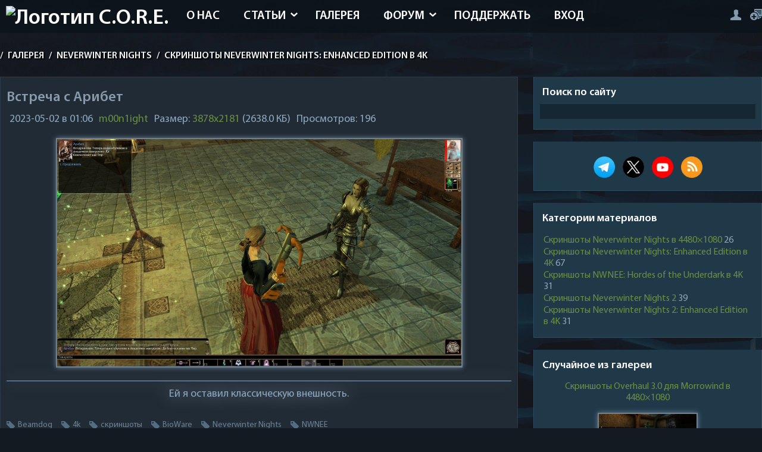

--- FILE ---
content_type: text/html; charset=UTF-8
request_url: https://core-rpg.net/gallery/neverwinter_nights/skrinshoty_enhanced_edition_v_4k/vstrecha_s_aribet/34-0-730
body_size: 14808
content:
<!DOCTYPE html>
<html prefix="og: http://ogp.me/ns#" lang="ru" itemscope itemtype="https://www.schema.org/CreativeWork">
<head>


<link rel="icon" href="https://core-rpg.net/favicon.svg" type="image/svg+xml">
<meta charset="utf-8">
<meta name="viewport" content="width=device-width, initial-scale=1, maximum-scale=5">
 
<!--U1STYLE1Z--><style>
/* Шрифты */

@font-face {
 font-display: swap;
 font-family: MyriadPro-Regular;
 src: local("MyriadPro-Regular"), url(/fonts/MyriadPro-Regular.woff2);
}

@font-face {
 font-display: swap;
 font-family: MyriadPro-Bold;
 src: local("MyriadPro-Bold"), url(/fonts/MyriadPro-Bold.woff2);
}

@font-face {
 font-display: swap;
 font-family: MyriadPro-Cond;
 src: local("MyriadPro-Cond"), url(/fonts/MyriadPro-Cond.woff2);
}

@font-face {
 font-display: swap;
 font-family: MyriadPro-Semibold;
 src: local("MyriadPro-Semibold"), url(/fonts/MyriadPro-Semibold.woff2);
}

@font-face {
 font-display: swap;
 font-family: MyriadPro-BlackSemiCn;
 src: local("MyriadPro-BlackSemiCn"), url(/fonts/MyriadPro-BlackSemiCn.woff2);
}

/* Теги HTML */

body {
 margin: 0;
 padding: 0;
 background: #131a22 url(/images/bg.webp);
 font-family: MyriadPro-Regular;
 color: #90a8bf;
 font-size: 16px;
 -webkit-hyphens: auto;
 -moz-hyphens: auto;
 -ms-hyphens: auto;
 hyphens: auto;
 background-attachment: fixed;
 hanging-punctuation: first force-end;
}

a {
 cursor: pointer;
 color: #6d8194;
 text-decoration: none;
 transition: all 0.3s ease;
}

a:visited {
 color: #E35C13;
}

h1,
h2,
h3,
h4,
h5,
h6 {
 font-weight: normal;
 padding: 0;
 margin: 10px 0 5px 0;
 hyphens: none;
 text-wrap: pretty;
}

h1 {
 font-size: 20px;
}

h2,
h3,
h4 {
 border-bottom: 1px solid;
}

h4 {
 font-weight: bold;
}

h2 {
 color: #6a8f41;
}

h3[itemprop="name"] {
 border-bottom: none;
 font-size: 20px;
 font-weight: bold;
}

ul,
ol {
 margin: 1% 15%;
}

ul {
 list-style-type: square;
}

p {
 margin: 15px 0;
 text-indent: 1.8em;
 text-wrap: pretty;
}

hr {
 height: 1px;
 background: #40505e;
 margin-top: 5px;
 margin-bottom: 5px;
 border: 0px;
}

img,
form {
 border: 0;
 margin: 0;
 max-width: 100%
}

audio {
 margin: 10px 0;
}

/* Текстовые поля, кнопки, переключатели */

input {
 height: 11px;
}

input,
option,
select,
textarea {
 background: #152732;
 border: none;
 color: #6d8194;
 padding: 0 5px;
 height: 20px;
}

input[type=submit],
input[type=postPreview],
input[type=postSubmit],
input[type=postReset],
input[type=button],
input[type=reset],
input[type=file],
input[type=text],
input[type=password],
select[name="modopt"] {
 height: 25px;
}

.rss-date {
 margin: 5px 0;
 font-size: 12px;
}

input[type=checkbox] {
 height: 15px;
}

input[id=spoiler] {
 width: 50px !important;
}

input[id=quote] {
 width: 45px !important;
}

input[id=url] {
 width: 47px !important;
}

textarea[id=message] {
 height: 160px;
 width: 100%;
}

::-webkit-scrollbar-track {
 background-color: #212b35;
}

::-webkit-scrollbar-thumb {
 background: #2e5269;
}

::-webkit-scrollbar {
 height: 10px;
 width: 5px;
}

/* Классы */

.mob-user {
 display: none;
}

.optimg, .video {
 max-height: 100%;
 display: block;
 filter: saturate(100%) brightness(100%) drop-shadow(0 0 0.25rem #6d8194);
 border: solid 2px #6d8194;
 transition: all 0.6s ease 0s;
 margin: 15px auto;
}

.optimg {
 max-width: 80%;
}

.video {
 max-width: 900px;
}

.optimg:hover, .video:hover, .optimg-cat:hover {
 filter: saturate(115%) brightness(115%) drop-shadow(0 0 0.25rem #6a8f41);
 border: solid 2px #6a8f41;
}

.audio {
 margin: 5px 0 0 0;
 filter: drop-shadow(0 0 0.75rem #6a8f41);
}

.pic-table {
 border-collapse: collapse;
 width: 100%;
 border: none;
}

.my-table,
.my-table td,
.my-table th {
 padding: 3px 10px;
 border-collapse: collapse;
 border: 1px solid #8094a7;
 text-align: center;
}

.pic-table td {
 padding: 0 10px;
}

.img-header {
 aspect-ratio: 3/1;
}

.clr {
 clear: both;
}

.wrapper {
 max-width: 1400px;
 width: 100%;
 margin: auto;
}

/* Логотип */

.logo {
 float: left;
 overflow: hidden;
 margin: 10px;
}

.logo-text {
 float: left;
 font-size: 36px;
 color: #fff;
 font-family: MyriadPro-Semibold;
}

.logo-text i {
 color: #8799aa;
 font-style: normal;
}

.logo-text p {
 font-size: 16px;
 margin-top: -7px;
 margin-left: 2px;
}

.logo-text img {
 width: 70%
}

.logo-ico {
 float: left;
 width: 40px;
 height: 40px;
 background: url(/images/icons.png);
 background-position: -156px -55px;
 margin: 10px 7px 0 0;
}

.hidden {
 display: none;
}

/* Стилизация текста */

.text-center {
 text-align: center !important;
 text-indent: 0 !important;
 display: block !important;
}

.postTextFl[id=message],
.postTextFl {
 color: #90a8bf !important;
}

.textLeft {
 text-align: left;
 text-indent: 0;
 display: block;
}

.textRight {
 text-align: right;
 text-indent: 0;
 display: block;
}

/* Шапка */

.top {
 width: 100%;
 background-color: rgba(12, 19, 26, 0.72);
 overflow: hidden;
 height: 55px;
}

header {
 top: 0;
 z-index: 99;
 text-indent: 0;
}

.header-menu {
 float: left;
 margin-bottom: 20px;
}

.header-menu a:hover {
 background: rgba(0, 0, 0, 0.2);
}

.header-menu ul {
 margin: 0;
 padding: 0;
 list-style: none;
 min-width: 110px;
 position: absolute;
}

.header-menu li {
 float: left;
 position: relative;
 font-family: MyriadPro-Semibold;
 text-transform: uppercase;
 font-size: 20px;
}

.header-menu a {
 display: inline-block;
 padding: 15px 20px 15px;
 color: #fff;
}

.header-menu li.submenu:after {
 content: url(/images/arrow.png);
 position: absolute;
 right: 10px;
 top: 22%;
}

.header-menu li.submenu a {
 padding: 15px 30px 15px 20px;
}

.header-menu li li.submenu:after {
 -webkit-transform: rotate(90deg);
 -moz-transform: rotate(90deg);
 -ms-transform: rotate(90deg);
 -o-transform: rotate(90deg);
 transform: rotate(90deg);
 margin-top: -10px;
}

.header-menu li:hover > ul {
 opacity: 1;
 visibility: visible;
 width: auto;
 overflow: visible;
 background: rgba(12, 19, 26, 0.8);
 top: 105%;
}

.header-menu ul ul {
 margin: 0;
 padding: 0;
 list-style: none;
 width: 0;
 overflow: hidden;
 display: block !important;
 opacity: 0;
 visibility: hidden;
 position: absolute;
 z-index: 100;
 top: 130%;
 left: 0;
 transition: all 0.5s ease;
}

.header-menu ul ul ul {
 position: absolute;
 left: -106%;
 transition: 0.5s;
 float: left;
 margin-top: -36px;
 width: 105% !important;
}

.header-menu ul ul ul li a {
 padding: 45px 30px 28px 40px;
}

.header-menu ul ul li {
 float: none !important;
}

.header-menu ul ul a {
 display: block !important;
 padding: 3px 25px 0 10px !important;
 white-space: nowrap;
 border-bottom: 1px solid rgba(255, 255, 255, 0.2);
 font-size: 14px !important;
 line-height: 30px !important;
 color: #fff !important;
}

header a#pull {
 display: none;
 float: left !important;
 max-width: 800px;
 width: 100%;
}

li {
 margin-bottom: 10px;
}

/* Навбар */

.navbar {
 font-size: 16px;
 font-family: MyriadPro-Semibold;
 text-transform: uppercase;
 color: #fff;
 opacity: 0.95;
 margin: 30px 0 25px;
 text-shadow: 2px 2px 2px rgba(0, 0, 0, 1);
}

.navbar a {
 color: #fff;
 margin: 0 5px;
}

/* Наполнение */

.content {
 float: left;
 overflow: hidden;
width: 68%;
 margin-bottom: 20px;
 font-size: 18px;
}

.blocks {
 float: right;
 overflow: hidden;
 width: 30%;
 margin-bottom: 20px;
}

.block, .block-photo-cat {
 overflow: hidden;
 background: #203949;
 border: solid 1px #2d4d62;
 border-top: none;
 margin-bottom: 20px;
}

.block-photo-cat {
 padding: 10px 10px 10px;
}

.block-title {
 font-family: MyriadPro-Semibold;
 font-size: 18px;
 color: #fff;
}

.block-title p {
 margin: 15px 14px 8px;
 text-indent: 0;
}

.block-title i {
 font-style: normal;
 color: #8799aa;
}

.block-content {
 padding: 0 10px 10px;
 overflow: hidden;
}

/* Подвал */

.footer-bg {
 content-visibility: auto;
 height: 100px;
 width: 100%;
 overflow: hidden;
 margin: auto;
}

.footer-site {
 content-visibility: auto;
 overflow: hidden;
 height: 80px;
 width: 100%;
 margin-top: -80px;
 color: #475460;
}

.footer-site a {
 color: #475460;
}

.footer-left {
 float: left;
 padding: 35px 0 0;
}

.footer-dd {
 float: right;
 opacity: 0.5;
 padding: 40px 0 0;
}

.footer-dd p {
 font-size: 16px;
 margin-top: -5px;
}

.footer-dd p img {
 opacity: 0.001;
}

.gotop {
 width: 50px;
 height: 50px;
 background: url(/images/scroll.png);
 margin: auto;
 margin-top: -111px;
 opacity: 0.5;
 transition: all 0.3s ease;
}

.gotop1 {
 width: 10px;
 height: 10px;
 background: url();
 opacity: 0.5;
 transition: all 0.3s ease;
}

.gotop1:hover {
 opacity: 0.8;
}

.gotop:hover {
 opacity: 0.8;
}

.content-bg {
 overflow: hidden;
 background: #203949;
 padding: 15px;
 border: solid 1px #2d4d62;
 border-top: none;
}

.login-form {
 overflow: hidden;
 margin-top: 10px;
}

.news-view,
.full-page {
 overflow: hidden;
 background: #212b35;
 margin-bottom: 20px;
 border: solid 1px #2d3c4a;
 border-bottom: none;
 padding: 10px 10px 5px;
}

.news-view-img {
 width: 30%;
 float: left;
 overflow: hidden;
 margin-right: 10px;
}

.news-view h2 {
 font-size: 20px;
 font-family: MyriadPro-Semibold;
}

.news-view h2 a {
 color: #8799aa;
}

.blocks-h2 a {
 color: #8799aa;
 font-size: 16px;
 font-family: MyriadPro-Semibold;
 hyphens: none;
}

.mp {
 float: right;
}

.news-view-text {
 margin-bottom: 5px;
}

.news-full-title {
 font-size: 24px;
 font-family: MyriadPro-Semibold;
 color: #8799aa;
}

.stat-read i,
.stat-com i,
.stat-rating i {
 float: left;
 width: 38px;
 height: 25px;
 background: url(/images/icons.png);
 background-position: 0 -79px;
}

.stat-com i {
 width: 38px !important;
 height: 38px !important;
 background-position: 0 -38px;
 margin-top: -9px;
}

.full-stats,
.full-stats2 {
 margin: 10px 0;
}

.full-stats div {
 float: left;
 width: 33%;
}

.full-stats div b,
.full-stats2 div b {
 font-size: 26px;
}

.full-stats2 div {
 float: left;
 width: auto;
 margin-right: 15px;
}

.full-link-wc {
 background: #212b35;
 padding: 4% 2% 2.5%;
 overflow: hidden;
 float: left;
 clear: both;
 text-transform: uppercase;
 width: 96%;
 margin: 15px 0;
 text-align: center;
 transition: all 0.3s ease;
 color: #809aac;
}


.full-link-wc:hover {
 opacity: 0.8;
}

.full-add-info {
 overflow: hidden;
}

.full-add-info div {
 float: left;
 margin: 5px;
}

.full-tags {
 font-size: 0px;
 overflow: hidden;
 margin: 7px 0 0;
}

.full-tags a {
 font-size: 14px !important;
 margin-right: 15px;
 color: #6d8194;
 float: left;
}

.full-tags a:before {
 content: url(/images/tag.png);
 margin: 2px 5px 0 0;
 float: left;
}

.add-link {
 float: right;
}

.catPages1,
.coment-bottom-sel,
.selector-page {
 margin-bottom: 10px;
 overflow: hidden;
 padding: 10px 10px 9px;
 color: #8799aa;
}

.catPages1 a,
.catPages1 b,
.coment-bottom-sel a,
.coment-bottom-sel b,
.selector-page a,
.selector-page b {
 padding: 10px 14px 8px;
 margin: 0 3px;
 color: #8799aa;
}

.catPages1 a:hover,
.coment-bottom-sel a:hover,
.selector-page a:hover {
 border: solid 2px #2d4d62;
 background: #203949;
}

.coment-bottom-sel,
.selector-page {
 text-align: center;
}

.com-order-title {
 margin-right: 10px;
}

ul.uf-form li:last-child {
 text-align: center;
 padding: 0 15px !important;
}

.uf-form .uf-btn {
 padding: 0 15px !important;
}

.uf-form textarea {
 background: #212b35 !important;
 border: solid 1px #2d3c4a !important;
 border-top: none !important;
 color: #6d8194 !important;
}

.uf-form ::-webkit-input-placeholder {
 color: #6d8194 !important;
}

.uf-form :-moz-placeholder {
 color: #6d8194 !important;
}

.uf-form ::-moz-placeholder {
 color: #6d8194 !important;
}

.uf-form :-ms-input-placeholder {
 color: #6d8194 !important;
}

.uf-form button,
.uf-form input {
 background: #212b35 !important;
 border: solid 1px #2d3c4a !important;
 border-top: none !important;
 color: #6d8194 !important;
}

.uf-form button:hover,
.uf-form input:hover {
 background: #203949 !important;
}

.uauth-small-links {
 margin: 10px auto 15px !important;
 width: 300px;
}

.content-blog {
 overflow: hidden;
}

.content-blog .news-view {
 float: left !important;
 width: 45.5%;
 padding: 1.5% 1.5% 1% !important;
 margin-bottom: 1% !important;
 margin-right: 1%;
}

.content-blog .news-view-img {
 width: 100%;
 max-height: 155px;
 margin-bottom: 10px;
}

.nb-top .news-view-text {
 margin: 15px 0;
}


.download {
 overflow: hidden;
 margin: 10px 0;
 padding: 10px 0;
}

.download a {
 background: #131a22;
 padding: 7px 12px 5px;
 color: #6d8194;
 margin-right: 5px;
 float: left;
 transition: all 0.3s ease;
}

.download-num {
 float: right;
 background: #131a22;
 padding: 7px 12px 5px;
}

.download i {
 width: 14px;
 height: 15px;
 background: url(/images/icons.png);
 float: left;
 background-position: -82px -79px;
 margin-right: 7px;
 margin-top: -1px;
}

.download a:hover {
 opacity: 0.7;
}

.search-page {
 overflow: hidden;
 background: #212b35;
 padding: 10px;
 border: solid 1px #2d3c4a;
 margin-bottom: 20px;
}

.search-page input[type=text],
.search-page input[type=submit] {
 background: #131a22;
 padding: 3px 12px;
}

#sFltLst {
 background: #212b35 !important;
 padding: 10px 5px !important;
 border: solid 1px #2d3c4a !important;
 color: #8799aa !important;
}

.myWinCont {
 color: #8799aa !important;
}

.u-combolist,
.u-comboeditcell {
 background: #212b35 !important;
 border: solid 1px #2d3c4a !important;
 color: #8799aa !important;
}

.u-combo {
 border: solid 1px #2d3c4a !important;
}

.content-bg .u-comboeditcell > input {
 color: #8799aa !important;
}

#rightSwch,
#leftSwch {
 width: 21px !important;
 height: 29px !important;
 background: url(/images/icons.png) !important;
 background-position: -127px -55px !important;
 margin-left: 7px;
}

#leftSwch {
 -webkit-transform: rotate(180deg);
 -moz-transform: rotate(180deg);
 -ms-transform: rotate(180deg);
 -o-transform: rotate(180deg);
 transform: rotate(180deg);
 margin-right: 7px;
 margin-left: 0px;
}

.last-blog {
 text-transform: uppercase;
 font-size: 30px;
 font-family: MyriadPro-Semibold;
 margin-left: 20%;
}

.last-blog span {
 color: #fff;
}

.lasts-blog {
 overflow: hidden;
 margin-top: 10px;
}

.lasts-blog .news-view {
 width: 21.85%;
 float: left;
}

.lasts-blog .news-view {
 margin-left: 1.5%;
}

.lasts-blog .blog-one .news-view {
 margin-left: 0;
}

.lasts-blog .news-view-img {
 width: 100%;
 margin-bottom: 10px;
 max-height: 130px;
}

.lasts-news {
 float: right;
 overflow: hidden;
 width: 52%;
 margin-bottom: 20px;
}

.lasts-news-title {
 background: #212b35;
 width: 100%;
 height: 4px;
 overflow: hidden;
 margin-top: 18px;
}

.lasts-news h3 {
 margin-top: -18px;
 margin-right: 5%;
 float: right;
 background: #131a22;
 overflow: hidden;
 padding: 0 10px;
 text-transform: uppercase;
 font-size: 30px;
 font-family: MyriadPro-Semibold;
}

.lasts-news h3 span {
 color: #fff;
}

.lasts-news .news-view-img {
 width: 40%;
}

.last-two-news .news-view-img {
 float: right;
 margin-right: 0;
 margin-left: 10px;
}

.last-four-news .news-view-img,
.none {
 display: none;
}

.lasts-rnd-publ {
 float: right;
 overflow: hidden;
 width: 21.5%;
}

.lasts-rnd-publ .news-view-img {
 width: 100%;
 margin-bottom: 7px;
}

.lasts-publ-hr {
 background: #212b35;
 width: 100%;
 height: 4px;
 overflow: hidden;
 margin-top: 40px;
}

.lasts-publs {
 overflow: hidden;
 margin-top: 40px;
 width: 100%;
}

.lasts-publ-title {
 margin-top: -18px;
 margin-left: 5%;
 float: left;
 background: #131a22;
 overflow: hidden;
 padding: 0 10px;
 text-transform: uppercase;
 font-size: 30px;
 font-family: MyriadPro-Semibold;
 margin-bottom: 20px;
}

.lasts-publ-title span {
 color: #fff;
}

.lasts-publs .news-view {
 float: left;
 width: 30%;
 padding: 1%;
}

.last-publ-two .news-view {
 margin: 0px 1.5%;
}

.lasts-publs .news-view-img {
 width: 100%;
 max-height: 180px;
 margin-bottom: 10px;
}

.ph-wrap {
 max-height: 100px;
 overflow: hidden;
}

.search-page-view .news-view img {
 margin-right: 10px;
}

.block-search {
 width: 100%;
 overflow: hidden;
}

.block-search input[type=text] {
 width: 100%;
 margin-bottom: 7px;
}

.block-search input[type=submit] {
 padding: 7px 12px 5px;
}

.block-comments .cBlock1,
.block-comments .cBlock2 {
 float: left;
 overflow: hidden;
 width: 98%;
 padding: 1%;
}

.block-comments .cBlock1 {
 background: #212b35;
}

.block-comments .last-com-ava {
 margin-top: 2px;
}

.block-rnd-publ .news-view {
 margin-bottom: 0;
}

.block-rnd-publ .news-view-img {
 float: none;
 width: 100%;
}

.full-rnd-news {
 overflow: hidden;
}

.full-rnd-news .news-view {
 width: 46.5%;
 float: left;
 padding: 1%;
}

.full-rnd-left .news-view {
 margin-right: 2%;
}

.full-rnd-news .news-view-img {
 width: 100%;
 float: none;
}

.full-rnd-news .news-view-text {
 margin-bottom: 0;
}

.auth-login {
 overflow: hidden;
 overflow: hidden;
 font-size: 0px;
 margin-top: 15px;
 float: right;
}

.auth-login a {
 margin-left: 15px;
}

.auth-go,
.auth-reg,
.auth-mes,
.auth-exit {
 width: 19px;
 height: 19px;
 background: url(/images/icons.png);
 float: right;
 background-position: -102px -91px;
}

.auth-mes-pm {
 width: 26px;
 height: 17px;
 background: url(/images/icons-1.png);
 float: right;
 margin-top: 2px;
 background-position: -150px -98px;
}

.auth-reg {
 width: 20px;
 background-position: -126px -91px;
}

.auth-mes {
 width: 26px;
 height: 17px;
 background-position: -150px -98px;
 margin-top: 2px;
}

.auth-exit {
 width: 16px;
 height: 18px;
 background-position: -83px -98px;
 margin-top: 2px;
}

.auth-login a:hover {
 opacity: 0.7;
}

.udtb {
 text-align: left;
 padding: 3px
}

.udtlb {
 clear: left;
 float: left;
 width: 150px
}

.user-banned {
 background: #733140;
 overflow: hidden;
 text-align: center;
 color: #fff;
 padding: 12px 10px 8px;
 margin-top: 10px;
 text-transform: uppercase;
}

@-moz-document url-prefix() {
 .nb-top .news-view-text {
 margin: 16px 0;
 }
}

.captcha-block {
 margin: 7px 0;
 float: left;
 width: auto !important;
 display: block;
}

.captcha-block img {
 margin-left: 10px;
 display: block !important;
 float: left;
}

.blockquote {
 background: -webkit-linear-gradient(#203949, transparent);
 background: -o-linear-gradient(#203949, transparent);
 background: linear-gradient(#203949, transparent);
 margin: 10px 0 0 0;
}

.blockquote:before {
 display: block;
 content: open-quote;
 color: #6a8f41;
 font-size: 50px;
 font-weight: bold;
 margin-left: 10px;
 margin-bottom: -10px;
}

.blockquote:after {
 display: block;
 content: close-quote;
 color: #6a8f41;
 font-size: 50px;
 text-align: right;
 margin-right: 10px;
 font-weight: bold;
 margin-top: -10px;
}

.blockquote ul {
 padding-left: 35px;
}


.blockquote .inset {
 margin: 0 15px;
}

.blockquote .note,
.blockquote h2,
.blockquote h3,
.blockquote h3,
.blockquote h4 {
 margin: 10px 35px;
}

.blockquote details {
 margin: 5px 40px;
}

.blockquote .optimg {
 max-width: 90%;
}

.article p:first-of-type:first-letter {
 font-size: 120%;
 font-weight: bold;
 color: #6a8f41;
 margin-right: 1px;
}

.unread {
 font-weight: bold;
}

.unread:before {
 content: " » ";
}

.unread:after {
 content: " « ";
}

@media screen and (max-width:1440px) {
 .video {
 max-width: 1200px;
 }
}

@media screen and (max-width:1100px) {
 .article-block p {
 margin: 10px 10px;
 }

 body {
 background: #131a22;
 }

 .wrapper {
 padding: 0 2%;
 width: 96%;
 }
 
 .video {
 max-width: 1050px;
 }

 .blockquote h2,
 .blockquote h3,
 .blockquote h3,
 .blockquote h4 {
 margin: 10px 25px !important;
 }
 
 .blockquote p {
 margin: 10px 25px 10px 35px !important;
 }
}

@media screen and (max-width:1050px) {
 .article-block p {
 margin: 10px 10px;
 }

 body {
 background: #131a22;
 }

 .photo {
 height: 130px;
 }
 
 .video {
 max-width: 1000px;
 }
}

@media screen and (max-width:1000px) {
 .article-block p {
 margin: 10px 10px;
 }

 body {
 background: #131a22;
 }

 .header-menu {
 overflow: hidden;
 float: right;
 margin-bottom: 0;
 position: absolute;
 z-index: 9999;
 right: 10px;
 top: 10px;
 background: rgba(0, 0, 0, 0.8);
 -webkit-box-shadow: 0px 5px 15px 0px rgba(0, 0, 0, 0.75);
 -moz-box-shadow: 0px 5px 15px 0px rgba(0, 0, 0, 0.75);
 box-shadow: 0px 5px 15px 0px rgba(0, 0, 0, 0.75);
 }

 .header-menu a {
 display: block;
 padding: 10px 10px;
 font-size: 13px;
 width: 100%;
 border-bottom: 1px solid rgba(255, 255, 255, 0.2);
 color: #fff !important;
 }

 .header-menu li {
 width: 100%;
 float: none;
 }

 .header-menu li.submenu:after {
 display: none;
 }

 .header-menu ul ul {
 width: 100%;
 opacity: 1;
 visibility: visible;
 width: auto;
 overflow: visible;
 position: relative;
 padding: 0 10px;
 }

 .header-menu ul ul ul {
 position: relative;
 top: 0;
 left: 0;
 margin-top: 0;
 float: none;
 padding: 0 10px;
 }

 .header-menu ul ul span {
 padding: 0 15px;
 }

 .header-menu ul ul ul span {
 padding: 0 30px;
 }

 .header-menu li:hover a,
 .head-menu a:hover {
 color: #fff !important;
 }

 .header-menu ul {
 display: none;
 height: auto;
 position: relative;
 }

 header a#pull {
 display: block;
 width: 100%;
 font-size: 0px;
 border: none;
 background: url('/images/icons.png') no-repeat;
 width: 0px;
 float: right !important;
 margin: 10px;
 }

 .header-menu li.submenu a {
 padding: 10px;
 }

 .photo-shad {
 display: none;
 }

 .photo {
 height: auto;
 }

 .photo-url {
 max-height: 110px;
 }

 .auth-login {
 margin-right: 7%;
 margin-top: 20px;
 }

 .fullsubprofile,
 .fullsubprofile2 {
 padding: 2%;
 }

 @-moz-document url-prefix() {

 .header-menu ul ul,
 .header-menu ul ul ul {
 top: auto;
 }
 }
 .video {
 max-width: 950px;
 }
}

@media screen and (max-width:960px) {
 .article-block p {
 margin: 10px 10px;
 }

 body {
 background: #131a22;
 }

 .lasts-blog .news-view {
 padding: 1%;
 }

 .content-blog .news-view {
 width: 96%;
 }

 .content-blog .news-view-img {
 width: 30%;
 max-height: 100%;
 }
 .video {
 max-width: 900px;
 }
}

@media screen and (max-width:900px) {
 .article-block p {
 margin: 10px 10px;
 }

 body {
 background: #131a22;
 }

 .lasts-photos {
 width: 98%;
 padding: 1% 0% 0 1%;
 }

 .last-big-photo .last-photo {
 margin-bottom: 0;
 }

 .last-left-photo .last-photo {
 margin-right: 0;
 }

 .last-photo {
 width: 19% !important;
 max-height: 100px !important;
 margin-right: 1% !important;
 }

 .lasts-news {
 width: 100%;
 margin-bottom: 0;
 }

 .lasts-news .news-view-img {
 width: 20%;
 }

 .lasts-rnd-publ {
 width: 100%;
 margin-top: 20px;
 }

 .lasts-files {
 width: 52%;
 margin: 0;
 float: right;
 }

 .lasts-comment {
 width: 45%;
 }

 .lasts-rnd-publ .news-view-img {
 width: 25%;
 }

 .lasts-publ-hr {
 margin-top: 20px;
 }

 .lasts-photos {
 margin-bottom: 10px;
 }

 .content-blog .news-view-img {
 width: 40%;
 margin-bottom: 0;
 }
 
 .video {
 max-width: 850px;
 }
}

@media screen and (max-width:800px) {
 .article-block p {
 margin: 10px 10px;
 }

 body {
 background: #131a22;
 }

 .news-view-img {
 width: 40%;
 }

 .lasts-blog .news-view {
 width: 90.5%;
 margin-left: 0;
 }

 .lasts-blog .news-view-img {
 width: 20%;
 margin-bottom: 0;
 }

 .lasts-comment {
 width: 99.7%;
 margin-bottom: 20px;
 }

 .lasts-comment .cBlock1,
 .lasts-comment .cBlock2 {
 width: 100%;
 }

 .lasts-files {
 width: 100%;
 }

 .lasts-files .news-view-img img {
 height: auto;
 width: 100%;
 }

 .lasts-files .news-view-img {
 max-height: 100%;
 width: 20%;
 }

 .last-file-top .news-view-img {
 max-height: 135px;
 width: 100%;
 }

 .lasts-publs .news-view {
 width: 97.7%;
 }

 .last-publ-two .news-view {
 margin: 0;
 margin-bottom: 20px;
 }

 .lasts-publs .news-view-img {
 margin-bottom: 0;
 width: 20%;
 }

 .footer-bg {
 height: 259px;
 }

 .last-com-ava {
 height: 30px;
 width: 30px;
 margin-right: 1.5%;
 }

 .content {
 width: 61%;
 content-visibility: auto;
 }

 .blocks {
 width: 37%;
 content-visibility: auto;
 }

 .photo-all #allEntries li {
 width: 48% !important;
 }

 .forum-user-ava {
 width: 100%;
 }

 .forum-user-ava img {
 -webkit-border-radius: 0px;
 -moz-border-radius: 0px;
 border-radius: 0px;
 }

 .forum-post-user {
 display: none;
 }

 .forum-post-message {
 width: 100%;
 word-break: break-word;
 }

 .mob-user {
 display: unset !important;
 }

 .mob-slider, .overlay {
 display: none;
 }

 .video {
 max-width: 780px;
 }
}

@media screen and (max-width:700px) {
 .article-block p {
 margin: 10px 10px;
 }

 body {
 background: #131a22;
 }

 .last-blog {
 text-align: center;
 margin-left: 0;
 color: #fff;
 }

 .slider-nav {
 left: 25% !important;
 }

 .lasts-blog .news-view-img,
 .lasts-news .news-view-img,
 .lasts-rnd-publ .news-view-img,
 .lasts-publs .news-view-img {
 width: 50%;
 }

 .last-photo {
 width: 49% !important;
 }

 .last-big-photo .last-photo {
 width: 100% !important;
 max-height: 150px !important;
 margin-bottom: 1.5%;
 }

 .fullsubprofile,
 .fullsubprofile2 {
 width: 100%;
 }
 
 .video {
 max-width: 650px;
 }
}

@media screen and (max-width:650px) {
 .article-block p {
 margin: 10px 10px;
 }

 body {
 background: #131a22;
 }

 .content,
 .blocks {
 width: 100%;
 }

 .photo-url {
 max-height: 150px;
 }

 .animate-wrap a {
 width: 50% !important;
 }

 .full-rnd-news .news-view {
 width: 98%;
 }

 .auth-login {
 margin-right: 10%;
 }
 
 .video {
 max-width: 490px;
 }
 
 .note {
 display: block !important;
 }
}

@media screen and (max-width:550px) {
 .video {
 max-width: 450px;
 }
}

@media screen and (max-width:500px) {
 .article-block p {
 margin: 10px 10px;
 }

 body {
 background: #131a22;
 }

 .photo-url {
 max-height: 120px;
 }

 .animate-wrap a {
 width: 100% !important;
 }

 .ph-wrap {
 max-height: 100% !important;
 }

 .logo-ico {
 display: none;
 }

 .auth-login {
 margin-right: 12%;
 }

 .forum-post-user {
 display: none;
 }

 .forum-post-message {
 width: 100%;
 word-break: break-word;
 }

 .mob-user {
 display: unset !important;
 }

 .mob-slider, .overlay {
 display: none;
 }

 .video {
 max-width: 370px;
 }
 
 .note {
 display: block !important;
 }
}

@media screen and (max-width:400px) {
 .article-block p {
 margin: 10px 10px;
 }

 body {
 background: #131a22;
 }

 .news-view-img,
 .content-blog .news-view-img {
 width: 100%;
 float: none;
 margin-bottom: 7px;
 }

 .lasts-blog .news-view-img,
 .lasts-news .news-view-img,
 .lasts-rnd-publ .news-view-img,
 .lasts-publs .news-view-img {
 width: 100%;
 margin-bottom: 7px;
 max-height: 100%;
 }

 .footer-dd {
 display: none;
 content-visibility: auto;
 }

 .footer-left {
 width: 100%;
 text-align: center;
 padding: 47px 0 0;
 }

 .lasts-files .news-view-img {
 width: 100%;
 }

 .photo-all #allEntries li {
 width: 100% !important;
 }

 .photo-url {
 max-height: 100%;
 }

 .auth-login a {
 margin-left: 0px;
 margin-right: 7px;
 }

 .forum-post-message {
 width: 100%;
 word-break: break-word;
 }

 .mob-user {
 display: unset !important;
 }

 .mob-slider, .overlay {
 display: none;
 }
 
 .video {
 max-width: 350px;
 }
 
 .note {
 display: block !important;
 }
}

@media screen and (max-width:340px) {
 .article-block p {
 margin: 10px 10px;
 }

 body {
 background: #131a22;
 }

 .auth-login a {
 margin-right: 10px;
 }
 
 .video {
 max-width: 260px;
 }
}

.logo-text {
 margin-bottom: 3px;
}

.category {
 margin: 15px;
 word-break: break-word;
}

.block-img {
 margin: 10px 5px 0 5px;
}

.greyquotes {
 text-align: right;
 font-weight: bold;
}

.quote-informer {
 text-indent: 0;
 padding: 0 10px;
}

.cite {
 display: block;
 text-align: right;
 font-weight: bold;
 font-style: normal;
}

.floatright {
 float: right !important;
}

.green {
 color: #6a8f41 !important;
}

.related h4 {
 border-bottom: none;
}

.cc {
 text-align: center;
 font-size: 14px;
 opacity: 0.7;
}

a {
 color: #6a8f41;
}

a:hover {
 color: #bdbdbd;
}

input[id=frF1] {
 width: 99% !important;
}

input[id=captcha-answer-forum-add] {
 height: 39px !important;
}

.pbarContainer {
 display: none !important;
}

.pm-informer {
 display: none !important;
}

.manFlaSign[id=siF9] {
 height: 80px !important;
}

.swchItemA {
 color: #6a8f41 !important;
}

.news-img {
 float: left;
 margin: 5px 10px 10px 10px;
}

.news-view[id=inf1] {
 height: 365px !important;
 margin: 0.5% 0.4% 2% 0.4% !important;
 border: none !important;
 font-size: 16px;
 padding: 0 15px 15px 15px;
}

.news-view[id=inf2] {
 overflow: hidden;
 background: #203949;
 margin: 0 5px 20px 5px;
 padding: 0px 10px 5px;
 border: none !important;
}

h3.last-blog {
 margin-left: 2%;
 border: none;
}

.searchSbmFl[type="submit"] {
 display: none;
}

.codeButtons {
 height: 20px !important;
 margin: 0px 1px;
 border: solid 1px #2d4d62 !important;
}

.news-view[id=inf1] h2, .news-view[id=inf2] h2 {
 font-size: 16px;
 font-family: MyriadPro-Semibold;
}

.news-view[id=inf2] h2 a {
 color: #8799aa;
}

.news-view[id=inf2] img {
 width: 100%;
}

.frame {
 transform-origin: 0 0;
 transform: scale(0.5);
}

.securityCode {
 border: 0px;
 border-right: 1px solid #ccc;
}

.table {
 border: none;
 width: 100%;
 border-collapse: collapse;
 padding: 0;
}

.fixed {
 position: sticky;
}

.entryReadAllLink {
 display: none;
}

.entDots {
 display: none;
}

.news-link {
 float: right;
 font-size: 18px;
 font-weight: bold;
}

.uRelatedEntries {
 padding: 0 20px !important;
 list-style-type: none;
 margin: 0;
}

.uRelatedEntries li {
 margin: 15px 0;
}

.uRelatedEntries img {
 max-width: 100% !important;
}

.container {
 position: relative;
 display: inline-block;
}

.container:hover .overlay {
 opacity: 1;
}

.video {
 position: relative;
 padding-bottom: 56.25%;
 height: 0;
 overflow: hidden;
}

.video iframe,
.video object,
.video embed {
 position: absolute;
 top: 0;
 left: 0;
 width: 100%;
 height: 100%;
}

.blockquote .video,
blockquote .video {
 margin: 10px auto;
}

.overlay {
 display: none;
}

.note {
 font-family: MyriadPro-Regular;
 text-align: center;
 line-height: 130%;
 text-indent: 0 !important;
 filter: drop-shadow(0 0 0.75rem #90a8bf);
 padding: 10px 0;
 border-top: solid 1px #90a8bf;
 text-wrap: balance;
 hyphens: none;
}


.loginField {
 margin: 5px 10px;
}

.category {
 hyphens: none;
}

.category ul {
 margin: 0% 5%;
}

.user_awards_list img {
 filter: saturate(100%) brightness(100%) drop-shadow(0 0 0.75rem #6d8194);
 border: solid 2px #6d8194;
 max-width: 65px;
 margin: 0 2px auto;
}

.wysibb-text textarea, .wysibb-body, wysibb-text-iframe, .wysibb-text, .postTextFl[id="message"], .postTextFl {
 background-color: #203949 !important;
}
 
.grecaptcha-badge { visibility: hidden; }
</style><!--/U1STYLE1Z-->

<link rel="stylesheet" href="/css/gallery.css">

<link rel="stylesheet" href="/css/wysibb.css">
<link rel="stylesheet" href="/css/comm-style.css">

<meta name="description" content="Ей я оставил классическую внешность."> 

<title itemprop="headline">Галерея / Neverwinter Nights / Скриншоты Neverwinter Nights: Enhanced Edition в 4K / Встреча с Арибет // C.O.R.E. &#124; Codex of RPG Elucidation</title>
<meta property="og:locale" content="ru_RU">
<meta property="og:url" content="/_ph/34/980673072.jpg?1768534255">
<meta property="og:type" content="image">
<meta property="og:title" content="Встреча с Арибет">
<meta property="og:description" content="Ей я оставил классическую внешность.">
<meta property="og:image" content="/_ph/34/980673072.jpg?1768534255">
<meta property="og:image:type" content="image/jpeg">
<meta property="og:image:width" content="1920">
<meta property="og:image:height" content="1080">
<meta property="og:image:alt" content="Ей я оставил классическую внешность.">
<meta name="twitter:card" content="summary_large_image">
<meta name="twitter:title" content="Встреча с Арибет">
<meta name="twitter:description" content="Ей я оставил классическую внешность.">
<meta name="twitter:url" content="/_ph/34/980673072.jpg?1768534255">
<meta name="twitter:image" content="/_ph/34/980673072.jpg?1768534255">
<meta itemprop="typicalAgeRange" content="18-50">
<meta itemprop="timeRequired" content="PT0H0M">
<meta itemprop="inLanguage" content="Russian">
<meta itemprop="abstract" content="Ей я оставил классическую внешность.">
<meta itemprop="isAccessibleForFree" content="True">
<link rel="canonical" href="https://core-rpg.net/gallery/neverwinter_nights/skrinshoty_enhanced_edition_v_4k/vstrecha_s_aribet/34-0-730" />

	<link rel="stylesheet" href="/.s/src/base.min.css" />
	<link rel="stylesheet" href="/.s/src/layer6.min.css" />

	<script src="/.s/src/jquery-1.10.2.js"></script>
	
	<script src="/.s/src/uwnd.min.js"></script>
	<link rel="stylesheet" href="/.s/src/fancybox5/dist/css/fancybox5.min.css" />
	<link rel="stylesheet" href="/.s/src/photo.css" />
	<link rel="stylesheet" href="/.s/src/photopage.min.css" />
	<script src="/.s/src/photopage.min.js"></script>
	<script async type="module" src="/.s/src/fancybox5/dist/js/chunks/uFancy-runtime.min.js"></script>
	<script async type="module" src="/.s/src/fancybox5/dist/js/vendors/fancybox5.min.js"></script>
	<script type="module" src="/.s/src/fancybox5/dist/js/uFancy.min.js"></script>
	<script src="https://www.google.com/recaptcha/api.js?render=6LfK1ecqAAAAAAYjYRjbzymvaS2mriT6CiQg-LAr"></script>
	<script>
/* --- UCOZ-JS-DATA --- */
window.uCoz = {"uLightboxType":1,"site":{"host":"core.ucoz.net","domain":"core-rpg.net","id":"ecore"},"sign":{"5255":"Помощник","7287":"Перейти на страницу с фотографией."},"country":"US","language":"ru","ssid":"737725257346431616707","layerType":6,"module":"photo"};
/* --- UCOZ-JS-CODE --- */

		function eRateEntry(select, id, a = 65, mod = 'photo', mark = +select.value, path = '', ajax, soc) {
			if (mod == 'shop') { path = `/${ id }/edit`; ajax = 2; }
			( !!select ? confirm(select.selectedOptions[0].textContent.trim() + '?') : true )
			&& _uPostForm('', { type:'POST', url:'/' + mod + path, data:{ a, id, mark, mod, ajax, ...soc } });
		}

		function updateRateControls(id, newRate) {
			let entryItem = self['entryID' + id] || self['comEnt' + id];
			let rateWrapper = entryItem.querySelector('.u-rate-wrapper');
			if (rateWrapper && newRate) rateWrapper.innerHTML = newRate;
			if (entryItem) entryItem.querySelectorAll('.u-rate-btn').forEach(btn => btn.remove())
		}

	function localAuthSecuredSubmit(event) {
		event.preventDefault()
		try { localAuthSetSubmitLoader(this) } catch(e) {}

		grecaptcha.ready(() => {
			grecaptcha.execute( '6LfK1ecqAAAAAAYjYRjbzymvaS2mriT6CiQg-LAr', { action:'submit' } )
			.then(token => {
				const data = { 'g-recaptcha-response':token }

				if ( this.dataset.submitter ) {
					eval( `${ this.dataset.submitter }.call( window, this, data )` )
				} else {
					_uPostForm(this, { type:'POST', url:'/photo/', data })
				}
			})
		})

		return false
	}

	function bindlocalAuthSubmitHandler() {
		const formElement = document.querySelector('form.local-auth')

		formElement?.removeAttribute('onsubmit')
		formElement?.addEventListener('submit', localAuthSecuredSubmit.bind( formElement ))
	}

	document.addEventListener('DOMContentLoaded', bindlocalAuthSubmitHandler)
function loginPopupForm(params = {}) { new _uWnd('LF', ' ', -250, -100, { closeonesc:1, resize:1 }, { url:'/index/40' + (params.urlParams ? '?'+params.urlParams : '') }) }
/* --- UCOZ-JS-END --- */
</script>

	<style>.UhideBlock{display:none; }</style>
</head>
<body id="body">

<!--U1AHEADER1Z--><header class="fixed" itemscope itemtype="https://schema.org/WPHeader">
 <div class="top">
 <div class="wrapper">

 <div class="logo" itemscope itemtype="http://schema.org/Organization">
 <meta itemprop="name" content="C.O.R.E. | Codex of RPG Elucidation">
 <meta itemprop="image" content="https://core-rpg.net/core-logo.png">
 <meta itemprop="address" content="Russian Federation">
 <meta itemprop="telephone" content="+ 7 995 500-88-98">
 <a itemprop="url" href="https://core-rpg.net">
<div class="logo-text"><img src="/images/logo/core.avif" alt="Логотип C.O.R.E." title="На главную страницу" itemprop="logo"></div>
 </a>
<link itemprop="logo" href="https://core-rpg.net/core-logo.png">
 </div>

 <div class="header-menu" itemscope itemtype="http://schema.org/SiteNavigationElement">
 <ul itemscope itemtype="http://schema.org/ItemList">
 <li itemprop="itemListElement" itemscope="" itemtype="http://schema.org/ItemList"><a href="https://core-rpg.net/about" itemprop="url">О нас</a></li>
 <li class="submenu" itemprop="itemListElement" itemscope="" itemtype="http://schema.org/ItemList"><a rel="noopener noreferrer nofollow" href="https://core-rpg.net/articles" itemprop="url">Статьи</a>
 <ul>
 <li itemprop="itemListElement" itemscope="" itemtype="http://schema.org/ItemList"><a href="https://core-rpg.net/articles/feature" itemprop="url">Материалы C.O.R.E.</a></li>
 <li itemprop="itemListElement" itemscope="" itemtype="http://schema.org/ItemList"><a href="https://core-rpg.net/articles/analytics" itemprop="url">Общеролевые статьи</a></li>
 <li itemprop="itemListElement" itemscope="" itemtype="http://schema.org/ItemList"><a href="https://core-rpg.net/articles/developers" itemprop="url">Разработчики</a></li>
 <li itemprop="itemListElement" itemscope="" itemtype="http://schema.org/ItemList"><a href="https://core-rpg.net/articles/crpgs" itemprop="url">Игры и игровые серии</a></li>
 <li itemprop="itemListElement" itemscope="" itemtype="http://schema.org/ItemList"><a href="https://core-rpg.net/articles/gameindustry" itemprop="url">Об индустрии</a></li>
 </ul>
 </li>
 
<li itemprop="itemListElement" itemscope="" itemtype="http://schema.org/ItemList"><a rel="noopener noreferrer nofollow" href="https://core-rpg.net/gallery" itemprop="url">Галерея</a></li>
 
 <li class="submenu" itemprop="itemListElement" itemscope="" itemtype="http://schema.org/ItemList"><a rel="noopener noreferrer nofollow" href="https://core-rpg.net/forum" itemprop="url">Форум</a>
 <ul>
 <li itemprop="itemListElement" itemscope="" itemtype="http://schema.org/ItemList"><a rel="noopener noreferrer nofollow" href="https://core-rpg.net/forum/0-0-1-34" itemprop="url">Новые сообщения</a></li>
 <li itemprop="itemListElement" itemscope="" itemtype="http://schema.org/ItemList"><a rel="noopener noreferrer nofollow" href="https://core-rpg.net/forum/8" itemprop="url">Общеролевой раздел</a></li>
 <li itemprop="itemListElement" itemscope="" itemtype="http://schema.org/ItemList"><a rel="noopener noreferrer nofollow" href="https://core-rpg.net/forum/43" itemprop="url">Основной раздел</a></li>
 <li itemprop="itemListElement" itemscope="" itemtype="http://schema.org/ItemList"><a rel="noopener noreferrer nofollow" href="https://core-rpg.net/forum/7" itemprop="url">Беседка</a></li>
 </ul>
</li>
<li itemprop="itemListElement" itemscope="" itemtype="http://schema.org/ItemList"><a href="https://core-rpg.net/support" itemprop="url">Поддержать</a></li>
 <li itemprop="itemListElement" itemscope="" itemtype="http://schema.org/ItemList">
 <a rel="noopener noreferrer nofollow" href="/index/1" itemprop="url">Вход</a>
 
 </li>
 </ul>

 <a href="#" id="pull">Открыть меню</a>

 </div>

 <div class="auth-login">
 
 <a rel="noopener noreferrer nofollow" href="/index/3" class="auth-reg" title="Регистрация на сайте">Регистрация</a>
 <a rel="noopener noreferrer nofollow" href="/index/1" class="auth-go" title="Войти на сайт">Авторизация</a>
 
 </div>
 </div>
 </div>
</header><!--/U1AHEADER1Z-->

<div class="wrapper"><div class="mob-slider"></div> <!--U1BREADCRUMB1Z--><div class="navbar">
 <div class="wrapper">
<div itemscope itemtype="http://schema.org/BreadcrumbList" id="breadcrumbs">
<nav>
/ <span itemscope itemprop="itemListElement" itemtype="http://schema.org/ListItem"><a itemprop="item" href="/gallery/"><span itemprop="name">Галерея</span><meta itemprop="position" content="1"></a></span>

 / <span itemscope itemprop="itemListElement" itemtype="http://schema.org/ListItem"><a itemprop="item" href="/gallery/nwn"><span itemprop="name">Neverwinter Nights</span><meta itemprop="position" content="2"></a></span>

 / <span itemscope="" itemprop="itemListElement" itemtype="http://schema.org/ListItem"><a itemprop="item" href="/gallery/nwn/enhanced-edition-screenshots-4k"><span itemprop="name">Скриншоты Neverwinter Nights: Enhanced Edition в 4K</span><meta itemprop="position" content="3"></a></span></nav>



 
</div>
</div>
</div><!--/U1BREADCRUMB1Z--></div>

<div class="wrapper">
<div class="content"> 
<div class="full-page">

 <h1 class="news-full-title">Встреча с Арибет</h1>
 
<div class="full-add-info">
 <div class="date-ico" title="Опубликовали 2023-05-02 в 01:06">2023-05-02 в 01:06</div>
 <div class="author-ico" title="Опубликовал m00n1ight"><a href="/index/8-93" target="_blank">m00n1ight</a></div>
 <div>Размер: <a class="dd-tip" data-fslightbox="gallery" data-type="image" data-caption="<strong>Встреча с Арибет</strong><br><br>Ей я оставил классическую внешность." href="https://core-rpg.net/_ph/34/980673072.jpg">3878x2181</a> (2638.0 КБ)</div><div>Просмотров: 196</div>
</div>

<div class="text-center" itemscope itemtype="http://schema.org/ImageObject">
<div class="container"><a class="dd-tip" data-fslightbox="gallery" data-type="image" data-caption="<strong>Встреча с Арибет</strong><br><br>Ей я оставил классическую внешность." href="https://core-rpg.net/_ph/34/980673072.jpg"><img alt="Ей я оставил классическую внешность." srcset="https://core-rpg.net/_ph/34/2/980673072.jpg" src="https://core-rpg.net/_ph/34/980673072.jpg" class="optimg" itemprop="contentUrl"></a><meta itemprop="caption" content="Встреча с Арибет"><div class="overlay" itemprop="description">Ей я оставил классическую внешность.</div></div></div>
 
 <div class="note">Ей я оставил классическую внешность.</div> 

 <div class="full-tags">
<p><noindex><a href="/search/Beamdog/" rel="nofollow" class="eTag">Beamdog</a>, <a href="/search/4k/" rel="nofollow" class="eTag">4k</a>, <a href="/search/%D1%81%D0%BA%D1%80%D0%B8%D0%BD%D1%88%D0%BE%D1%82%D1%8B/" rel="nofollow" class="eTag">скриншоты</a>, <a href="/search/BioWare/" rel="nofollow" class="eTag">BioWare</a>, <a href="/search/Neverwinter%20Nights/" rel="nofollow" class="eTag">Neverwinter Nights</a>, <a href="/search/NWNEE/" rel="nofollow" class="eTag">NWNEE</a></noindex></p>
 </div>
 
 </div>
 
 <div class="other-photo">
 <style type="text/css">
		#phtOtherThumbs {margin-bottom: 10px;}
		#phtOtherThumbs td {font-size: 0;}
		#oldPhotos {position: relative;overflow: hidden;}
		#leftSwch {display:block;width:22px;height:46px;background: transparent url('/.s/img/photopage/photo-arrows.png') no-repeat;}
		#rightSwch {display:block;width:22px;height:46px;background: transparent url('/.s/img/photopage/photo-arrows.png') no-repeat -22px 0;}
		#leftSwch:hover, #rightSwch:hover {opacity: .8;filter: alpha(opacity=80);}
		#phtOtherThumbs img {vertical-align: middle;}
		.photoActiveA img {}
		.otherPhotoA img {opacity: 0.5; filter: alpha(opacity=50);-webkit-transition: opacity .2s .1s ease;transition: opacity .2s .1s ease;}
		.otherPhotoA:hover img {opacity: 1; filter: alpha(opacity=100);}
		#phtOtherThumbs .ph-wrap {display: inline-block;vertical-align: middle;background: url(/.s/img/photopage/opacity02.png);}
		.animate-wrap {position: relative;left: 0;}
		.animate-wrap .ph-wrap {margin: 0 3px;}
		#phtOtherThumbs .ph-wrap, #phtOtherThumbs .ph-tc {/*width: 200px;height: 150px;*/width: auto;}
		.animate-wrap a {display: inline-block;width:  33.3%;*width: 33.3%;*zoom: 1;position: relative;}
		#phtOtherThumbs .ph-wrap {background: none;display: block;}
		.animate-wrap img {width: 100%;}
	</style>

	<script>
	$(function( ) {
		if ( typeof($('#leftSwch').attr('onclick')) === 'function' ) {
			$('#leftSwch').click($('#leftSwch').attr('onclick'));
			$('#rightSwch').click($('#rightSwch').attr('onclick'));
		} else {
			$('#leftSwch').click(new Function($('#leftSwch').attr('onclick')));
			$('#rightSwch').click(new Function($('#rightSwch').attr('onclick')));
		}
		$('#leftSwch').removeAttr('onclick');
		$('#rightSwch').removeAttr('onclick');
	});

	function doPhtSwitch(n,f,p,d ) {
		if ( !f){f=0;}
		$('#leftSwch').off('click');
		$('#rightSwch').off('click');
		var url = '/photo/34-0-0-10-'+n+'-'+f+'-'+p;
		$.ajax({
			url: url,
			dataType: 'xml',
			success: function( response ) {
				try {
					var photosList = [];
					photosList['images'] = [];
					$($('cmd', response).eq(0).text()).find('a').each(function( ) {
						if ( $(this).hasClass('leftSwitcher') ) {
							photosList['left'] = $(this).attr('onclick');
						} else if ( $(this).hasClass('rightSwitcher') ) {
							photosList['right'] = $(this).attr('onclick');
						} else {photosList['images'].push(this);}
					});
					photosListCallback.call(photosList, photosList, d);
				} catch(exception ) {
					throw new TypeError( "getPhotosList: server response does not seems to be a valid uCoz XML-RPC code: " . response );
				}
			}
		});
	}

	function photosListCallback(photosList, direction ) {
		var dirSign;
		var imgWrapper = $('#oldPhotos'); // CHANGE this if structure of nearest images changes!
		var width = imgWrapper.width();
		imgWrapper.width(width);
		imgWrapper = imgWrapper.find(' > span');
		newImg = $('<span/>', {
			id: 'newImgs'
		});
		$.each(photosList['images'], function( ) {
			newImg.append(this);
		});
		if ( direction == 'right' ) {
			dirSign = '-';
			imgWrapper.append(newImg);
		} else {
			dirSign = '+';
			imgWrapper.prepend(newImg).css('left', '-' + width + 'px');
		}
		newImg.find('a').eq(0).unwrap();
		imgWrapper.animate({left: dirSign + '=' + width + 'px'}, 400, function( ) {
			var oldDelete = imgWrapper.find('a');
			if ( direction == 'right') {oldDelete = oldDelete.slice(0, 3);}
			else {oldDelete = oldDelete.slice(-3);}
			oldDelete.remove();
			imgWrapper.css('left', 0);
			try {
				if ( typeof(photosList['left']) === 'function' ) {
					$('#leftSwch').click(photosList['left']);
					$('#rightSwch').click(photosList['right']);
				} else {
					$('#leftSwch').click(new Function(photosList['left']));
					$('#rightSwch').click(new Function(photosList['right']));
				}
			} catch(exception ) {
				if ( console && console.log ) console.log('Something went wrong: ', exception);
			}
		});
	}
	</script>
	<div id="phtOtherThumbs" class="phtThumbs"><table border="0" cellpadding="0" cellspacing="0"><tr><td><a id="leftSwch" class="leftSwitcher" href="javascript:;" rel="nofollow" onclick="doPhtSwitch('62','1','730', 'left');"></a></td><td align="center" style="white-space: nowrap;"><div id="oldPhotos"><span class="animate-wrap"><a class="otherPhotoA" href="https://core-rpg.net/gallery/neverwinter_nights/skrinshoty_enhanced_edition_v_4k/my_budem_lovit_ikh_vsju_pervuju_glavu/34-0-731"><span class="ph-wrap"><span class="ph-tc"><img   border="0"  class="otherPhoto" src="/_ph/34/1/562830417.jpg?1768534255" /></span></span></a> <a class="photoActiveA" href="https://core-rpg.net/gallery/neverwinter_nights/skrinshoty_enhanced_edition_v_4k/vstrecha_s_aribet/34-0-730"><span class="ph-wrap"><span class="ph-tc"><img   border="0"  class="photoActive" src="/_ph/34/1/980673072.jpg?1768534255" /></span></span></a> <a class="otherPhotoA" href="https://core-rpg.net/gallery/neverwinter_nights/skrinshoty_enhanced_edition_v_4k/obnovljonnye_ehlfijskie_mordashki/34-0-729"><span class="ph-wrap"><span class="ph-tc"><img   border="0"  class="otherPhoto" src="/_ph/34/1/938054654.jpg?1768534255" /></span></span></a> </span></div></td><td><a href="javascript:;" rel="nofollow" id="rightSwch" class="rightSwitcher" onclick="doPhtSwitch('64','2','730', 'right');"></a></td></tr></table></div>
 </div>

 

 
 <script>
				function spages(p, link) {
					!!link && location.assign(atob(link));
				}
			</script>
			<div id="comments"></div>
			<div id="newEntryT"></div>
			<div id="allEntries"></div>
			<div id="newEntryB"></div>
 
<div class="coment-bottom-sel"></div>




</div>
<div class="blocks">
 <!--U1BLOCKS1Z-->
<div itemscope itemtype="https://schema.org/WPSideBar">
<div class="block">
 <div class="block-title"><p>Поиск по сайту</p></div>
 <div class="block-content">
 <div class="block-search">

		<div class="searchForm">
			<form onsubmit="this.sfSbm.disabled=true" method="get" style="margin:0" action="/search/">
				<div align="center" class="schQuery">
					<input type="text" name="q" maxlength="30" size="20" class="queryField" />
				</div>
				<div align="center" class="schBtn">
					<input type="submit" class="searchSbmFl" name="sfSbm" value="Найти" />
				</div>
				<input type="hidden" name="t" value="0">
			</form>
		</div>
 </div>
 </div>
 </div>


<div class="block">
<div class="category text-center">
<a href="https://t.me/core_rpg_net"><img alt="" decoding="async" src="https://core-rpg.net/images/typography/telegram.webp" width="36" class="block-img" /></a>

<a href="https://twitter.com/CORE_RPG_NET"><img alt="" decoding="async" src="https://core-rpg.net/images/typography/twitter-x.webp" width="36" class="block-img" /></a>

<a href="https://www.youtube.com/@CoreRPGnet"><img alt="" decoding="async" src="https://core-rpg.net/images/icons/youtube.webp" width="36" class="block-img" /></a>

<a href="https://core-rpg.net/index/0-13"><img alt="" decoding="async" src="https://core-rpg.net/images/typography/rss.webp" width="36" class="block-img" /></a>
</div>
</div>
 
 
 

<div class="block">
 <div class="block-title"><p>Категории материалов</p></div>
<div class="category"><table border="0" cellspacing="1" cellpadding="0" width="100%" class="catsTable"><tr>
					<td style="width:100%" class="catsTd" valign="top" id="cid2">
						<a href="/gallery/nwn/screenshots-4480" class="catName">Скриншоты Neverwinter Nights в 4480×1080</a>  <span class="catNumData" style="unicode-bidi:embed;">[26]</span> 
					</td></tr><tr>
					<td style="width:100%" class="catsTd" valign="top" id="cid34">
						<a href="/gallery/nwn/enhanced-edition-screenshots-4k" class="catNameActive">Скриншоты Neverwinter Nights: Enhanced Edition в 4K</a>  <span class="catNumData" style="unicode-bidi:embed;">[67]</span> 
					</td></tr><tr>
					<td style="width:100%" class="catsTd" valign="top" id="cid80">
						<a href="/gallery/nwn/enhanced-edition-hotu-screenshots-4k" class="catName">Скриншоты NWNEE: Hordes of the Underdark в 4K</a>  <span class="catNumData" style="unicode-bidi:embed;">[31]</span> 
					</td></tr><tr>
					<td style="width:100%" class="catsTd" valign="top" id="cid67">
						<a href="/gallery/nwn/nwn2-screenshots" class="catName">Скриншоты Neverwinter Nights 2</a>  <span class="catNumData" style="unicode-bidi:embed;">[39]</span> 
					</td></tr><tr>
					<td style="width:100%" class="catsTd" valign="top" id="cid105">
						<a href="/gallery/nwn/nwn2-enhanced-edition-screenshots-4k" class="catName">Скриншоты Neverwinter Nights 2: Enhanced Edition в 4K</a>  <span class="catNumData" style="unicode-bidi:embed;">[31]</span> 
					</td></tr></table></div>
 </div>

 

 
<div class="block">
 <div class="block-title"><p>Случайное из галереи</p></div>
<div class="category"><div class="text-center"><a href="https://core-rpg.net/gallery/tes/morrowind-overhaul-4480-1080-screenshots">Скриншоты Overhaul 3.0 для Morrowind в 4480×1080</a></div><div class="text-center" itemscope="" itemtype="https://schema.org/ImageObject"><div class="container" itemprop=screenshot><a data-caption="" data-fslightbox="gallery" data-type="image" href="//core-rpg.net/_ph/27/495031308.jpg"><img src="//core-rpg.net/_ph/27/495031308.jpg" srcset="//core-rpg.net/_ph/27/1/495031308.jpg" alt="Сильнейший длинный клинок в игре." class="optimg" decoding="async" itemprop="contentUrl" loading="lazy" /></a> <meta itemprop=caption content="Героиня с Даэдрическим полумесяцем"><meta itemprop=description content="Сильнейший длинный клинок в игре."></div></div><div class=note>Сильнейший длинный клинок в игре.</div></div>
 </div>


<div class="block">
<div class="block-title"><p>Сообщения на форуме | <a href="https://core-rpg.net/forum/0-0-1-34">новые</a></p></div>
<div class="category"><a href="//core-rpg.net/forum/296-4052-0-17" target="_blank">Bethesda НИКОГДА не понимала Fallout</a> на форуме <a href="//core-rpg.net/forum/296" target="_blank">Fallout 4</a>.<br><a href="//core-rpg.net/forum/296-4052-0-17">Последнее сообщение</a> оставил <a href="/index/8-0-%D0%91%D0%BE%D0%B1%D1%91%D1%80" target="_blank" class="uLPost">Бобёр</a> (2026-01-16 в 04:23). Ответов: 36.<hr><a href="//core-rpg.net/forum/342-3946-0-17" target="_blank">Black Legend</a> на форуме <a href="//core-rpg.net/forum/342" target="_blank">Тактические и стратегические</a>.<br><a href="//core-rpg.net/forum/342-3946-0-17">Последнее сообщение</a> оставил <a href="/index/8-0-%D0%91%D0%BE%D0%B1%D1%91%D1%80" target="_blank" class="uLPost">Бобёр</a> (2026-01-16 в 04:09). Ответов: 3.<hr><a href="//core-rpg.net/forum/15-4760-0-17" target="_blank">Бордель услаждения интеллектуальных страстей — 2</a> на форуме <a href="//core-rpg.net/forum/15" target="_blank">Оффтопик — Разное</a>.<br><a href="//core-rpg.net/forum/15-4760-0-17">Последнее сообщение</a> оставил <a href="/index/8-0-ukdouble1" target="_blank" class="uLPost">ukdouble1</a> (2026-01-16 в 02:15). Ответов: 2595.<hr><a href="//core-rpg.net/forum/82-3841-0-17" target="_blank">Solasta: Crown of the Magister</a> на форуме <a href="//core-rpg.net/forum/82" target="_blank">Всё остальное &#124; Инди</a>.<br><a href="//core-rpg.net/forum/82-3841-0-17">Последнее сообщение</a> оставил <a href="/index/8-0-Cringe" target="_blank" class="uLPost">Cringe</a> (2026-01-15 в 18:46). Ответов: 247.<hr><a href="//core-rpg.net/forum/315-4873-0-17" target="_blank">[В разработке] Divinity</a> на форуме <a href="//core-rpg.net/forum/315" target="_blank">Divinity</a>.<br><a href="//core-rpg.net/forum/315-4873-0-17">Последнее сообщение</a> оставил <a href="/index/8-0-RayTheCat" target="_blank" class="uLPost">RayTheCat</a> (2026-01-15 в 16:52). Ответов: 56.<hr><a href="//core-rpg.net/forum/17-49-0-17" target="_blank">Общее обсуждение харда и софта</a> на форуме <a href="//core-rpg.net/forum/17" target="_blank">Hard-n-Soft</a>.<br><a href="//core-rpg.net/forum/17-49-0-17">Последнее сообщение</a> оставил <a href="/index/8-0-%D0%A2%D0%BE%D0%B2%D0%B0%D1%80%D0%B8%D1%89" target="_blank" class="uLPost">Товарищ</a> (2026-01-15 в 16:52). Ответов: 3822.<hr><a href="//core-rpg.net/forum/112-891-0-17" target="_blank">Играем в jRPG</a> на форуме <a href="//core-rpg.net/forum/112" target="_blank">jRPG</a>.<br><a href="//core-rpg.net/forum/112-891-0-17">Последнее сообщение</a> оставил <a href="/index/8-0-Mercutio" target="_blank" class="uLPost">Mercutio</a> (2026-01-15 в 15:10). Ответов: 271.<hr><a href="//core-rpg.net/forum/111-4889-0-17" target="_blank">[В разработке] Crypts of Carith</a> на форуме <a href="//core-rpg.net/forum/111" target="_blank">Бродилки по подземельям</a>.<br><a href="//core-rpg.net/forum/111-4889-0-17">Последнее сообщение</a> оставил <a href="/index/8-0-YuU4r3z68O9lQMJ" target="_blank" class="uLPost">YuU4r3z68O9lQMJ</a> (2026-01-15 в 06:42). Ответов: 0.<hr><a href="//core-rpg.net/forum/361-4538-0-17" target="_blank">[В разработке] The Life and Suffering of Prince Jerian</a> на форуме <a href="//core-rpg.net/forum/361" target="_blank">VN/CYOA/NRPG</a>.<br><a href="//core-rpg.net/forum/361-4538-0-17">Последнее сообщение</a> оставил <a href="/index/8-0-YuU4r3z68O9lQMJ" target="_blank" class="uLPost">YuU4r3z68O9lQMJ</a> (2026-01-15 в 05:11). Ответов: 11.<hr><a href="//core-rpg.net/forum/82-4364-0-17" target="_blank">[В разработке] New Arc Line</a> на форуме <a href="//core-rpg.net/forum/82" target="_blank">Всё остальное &#124; Инди</a>.<br><a href="//core-rpg.net/forum/82-4364-0-17">Последнее сообщение</a> оставил <a href="/index/8-0-YuU4r3z68O9lQMJ" target="_blank" class="uLPost">YuU4r3z68O9lQMJ</a> (2026-01-15 в 05:08). Ответов: 60.<hr></div>
 </div>


<div class="block">
<div class="block-title"><p>Ожидаемое | <a target="_blank" href="https://docs.google.com/spreadsheets/d/10V3_ucylHjxUYJj8PyDq59PwIsjtuLT3IOjV1Esvel4/edit?usp=sharing">таблица</a></p></div>
<div class="category">
<ul>

 <li>5 февраля 2026 | <a href="https://core-rpg.net/forum/342-4358-1">MENACE</a> <span class="bold">[TRPG]</span></li>
 <li>26 февраля 2026 | <a href="https://core-rpg.net/forum/82-4565-1">Banquet for Fools</a> <span class="bold">[CRPG]</span></li>
 <li>Март 2026 | <a href="https://core-rpg.net/forum/82-4421-1">Aletheia: Return of Odysseus</a> <span class="bold">[CRPG]</span></li>
 <li>1 квартал 2026 | <a href="https://core-rpg.net/forum/111-4624-1">Golel</a> <span class="bold">[DC]</span></li>
<li>1 квартал 2026 | <a href="https://core-rpg.net/forum/342-4864-1">Humanity Echo</a> <span class="bold">[TRPG]</span></li>
 <li>Апрель 2026 | <a href="https://core-rpg.net/forum/342-4258-1">Tenebris: Terra Incognita</a> <span class="bold">[TRPG]</span></li>
 <li>Май 2026 | <a href="https://core-rpg.net/forum/111-4136-1">Hibernaculum</a> <span class="bold">[DC]</span></li>
 <li>Май 2026 | <a href="https://core-rpg.net/forum/342-4405-1">Mars Tactics</a> <span class="bold">[TRPG]</span></li>
 <li>2 квартал 2026 | <a href="https://core-rpg.net/forum/82-4574-1">Scourge of the Reptiles</a> <span class="bold">[CRPG]</span></li>
 <li>Середина 2026 | <a href="https://core-rpg.net/forum/82-4679-1">Revenge of the Firstborn</a> <span class="bold">[CRPG]</span></li>
 <li>21 октября 2026 | <a href="https://core-rpg.net/forum/82-4347-1">Mystic Land: The Search for Maphaldo</a> <span class="bold">[DC]</span></li>
 <li>4 квартал 2026 | <a href="https://core-rpg.net/forum/339-4688-1">Nightborn</a> <span class="bold">[ARPG]</span></li>
 <li>4 квартал 2026 | <a href="https://core-rpg.net/forum/339-4827-1">Step Into The Dark</a> <span class="bold">[ARPG]</span></li>
 <li>2026 | <a href="https://core-rpg.net/forum/82-4226-1">Archaelund</a> <span class="bold">[DC]</span></li>
 <li>2026 | <a href="https://core-rpg.net/forum/111-4459-1">Dead Underworld</a> <span class="bold">[DC]</span></li>
 <li>2026 | <a href="https://core-rpg.net/forum/111-4164-1">Dungeons of the Amber Griffin</a> <span class="bold">[DC]</span></li>
 <li>2026 | <a href="https://core-rpg.net/forum/111-4872-1">Dungeons of DUSK</a> <span class="bold">[DC]</span></li>
 <li>2026 | <a href="https://core-rpg.net/forum/82-4834-1">Entropy</a> <span class="bold">[JRPG]</span></li>
 <li>2026 | <a href="https://core-rpg.net/forum/82-4451-1">Legends of the Round Table</a> <span class="bold">[CRPG]</span></li>
 <li>2026 | <a href="https://core-rpg.net/forum/82-4132-1">Low Magic Age</a> <span class="bold">[DC]</span></li>
 <li>2026 | <a href="https://core-rpg.net/forum/111-4030-1">Monomyth</a> <span class="bold">[DC]</span></li>
 <li>2026 | <a href="https://core-rpg.net/forum/342-4868-1">Neath</a> <span class="bold">[TRPG]</span></li>
 <li>2026 | <a href="https://core-rpg.net/forum/82-4364-1">New Arc Line</a> <span class="bold">[CRPG]</span></li>
 <li>2026 | <a href="https://core-rpg.net/forum/111-4773-1">Paper Dungeon — Deep Down</a> <span class="bold">[DC]</span></li>
 <li>2026 | <a href="https://core-rpg.net/forum/342-4464-1">Plague Lords</a> <span class="bold">[TRPG]</span></li>
 <li>2026 | <a href="https://core-rpg.net/forum/82-1873-1">Sacred Fire</a> <span class="bold">[NRPG/CYOA]</span></li>
 <li>2026 | <a href="https://core-rpg.net/forum/111-4134-1">The Darkness Below</a> <span class="bold">[DC]</span></li>
 <li>2026 | <a href="https://core-rpg.net/forum/111-4822-1">The Secret of Weepstone</a> <span class="bold">[DC]</span></li>
 <li>2026 | <a href="https://core-rpg.net/forum/111-4583-1">THYSIASTERY</a> <span class="bold">[DC]</span></li>
<li>2026 | <a href="https://core-rpg.net/forum/364-4814-1">Tuoni</a> <span class="bold">[RL]</span></li>
 <li>2026 | <a href="https://core-rpg.net/forum/82-4418-1">Underspace</a> <span class="bold">[ARPG]</span></li>
</ul>
</div>
 </div>

<div class="block">
<div class="block-title"><p>Новости C.O.R.E.</p></div>
<div class="category"><script src="/rssi/4"></script></div>
 </div>
 
 <div class="block">
<div class="block-title"><p>Статьи C.O.R.E.</p></div>
<div class="category"><script src="/rssi/5"></script></div>
 </div>



<div class="block">
<div class="block-title"><p>Случайная цитата</p></div>
<div class="category"><div class="quote-informer"><p>We do what we can, what we know… And then, we go. That is the truth. Nothing more. Today, I am going.</p><p class="cite">Father, Winter Voices</div> </div>
 </div>
 
 <div class="text-center">Оставьте свой отзыв:
<a data-caption="" data-fslightbox="gallery" data-type="image" href="https://core-rpg.net/images/qr.webp"><img alt="QR-код для отзывов в «Яндексе»." class="optimg" decoding="async" loading="lazy" src="https://core-rpg.net/images/qr.webp" srcset="https://core-rpg.net/images/qr.avif"></a> 
</div>
</div><!--/U1BLOCKS1Z-->
</div>
</div>

<!--U1BFOOTER1Z--><div class="footer-bg"></div>
 <div class="wrapper footer-site" itemscope itemtype="https://schema.org/WPFooter">
<div class="footer-left"><a href="/advertising">Реклама и распространение информации</a><br><a href="/index/0-13">RSS и другие источники</a></div>
 <div class="footer-dd" id="footer"><p><a href="/about">2009 &ndash; 2026</a></p></div>
</div><!--/U1BFOOTER1Z-->

<script async src="/js/fslightbox.js"></script>

<script async src="/js/menu-mini.js"></script>
<script async src="/js/scrollTo.js"></script>


 

<div class="hidden"></div></body>
</html>
<!-- 0.11541 (s704) -->

--- FILE ---
content_type: text/html; charset=utf-8
request_url: https://www.google.com/recaptcha/api2/anchor?ar=1&k=6LfK1ecqAAAAAAYjYRjbzymvaS2mriT6CiQg-LAr&co=aHR0cHM6Ly9jb3JlLXJwZy5uZXQ6NDQz&hl=en&v=PoyoqOPhxBO7pBk68S4YbpHZ&size=invisible&anchor-ms=20000&execute-ms=30000&cb=52fqnzepk5pd
body_size: 48543
content:
<!DOCTYPE HTML><html dir="ltr" lang="en"><head><meta http-equiv="Content-Type" content="text/html; charset=UTF-8">
<meta http-equiv="X-UA-Compatible" content="IE=edge">
<title>reCAPTCHA</title>
<style type="text/css">
/* cyrillic-ext */
@font-face {
  font-family: 'Roboto';
  font-style: normal;
  font-weight: 400;
  font-stretch: 100%;
  src: url(//fonts.gstatic.com/s/roboto/v48/KFO7CnqEu92Fr1ME7kSn66aGLdTylUAMa3GUBHMdazTgWw.woff2) format('woff2');
  unicode-range: U+0460-052F, U+1C80-1C8A, U+20B4, U+2DE0-2DFF, U+A640-A69F, U+FE2E-FE2F;
}
/* cyrillic */
@font-face {
  font-family: 'Roboto';
  font-style: normal;
  font-weight: 400;
  font-stretch: 100%;
  src: url(//fonts.gstatic.com/s/roboto/v48/KFO7CnqEu92Fr1ME7kSn66aGLdTylUAMa3iUBHMdazTgWw.woff2) format('woff2');
  unicode-range: U+0301, U+0400-045F, U+0490-0491, U+04B0-04B1, U+2116;
}
/* greek-ext */
@font-face {
  font-family: 'Roboto';
  font-style: normal;
  font-weight: 400;
  font-stretch: 100%;
  src: url(//fonts.gstatic.com/s/roboto/v48/KFO7CnqEu92Fr1ME7kSn66aGLdTylUAMa3CUBHMdazTgWw.woff2) format('woff2');
  unicode-range: U+1F00-1FFF;
}
/* greek */
@font-face {
  font-family: 'Roboto';
  font-style: normal;
  font-weight: 400;
  font-stretch: 100%;
  src: url(//fonts.gstatic.com/s/roboto/v48/KFO7CnqEu92Fr1ME7kSn66aGLdTylUAMa3-UBHMdazTgWw.woff2) format('woff2');
  unicode-range: U+0370-0377, U+037A-037F, U+0384-038A, U+038C, U+038E-03A1, U+03A3-03FF;
}
/* math */
@font-face {
  font-family: 'Roboto';
  font-style: normal;
  font-weight: 400;
  font-stretch: 100%;
  src: url(//fonts.gstatic.com/s/roboto/v48/KFO7CnqEu92Fr1ME7kSn66aGLdTylUAMawCUBHMdazTgWw.woff2) format('woff2');
  unicode-range: U+0302-0303, U+0305, U+0307-0308, U+0310, U+0312, U+0315, U+031A, U+0326-0327, U+032C, U+032F-0330, U+0332-0333, U+0338, U+033A, U+0346, U+034D, U+0391-03A1, U+03A3-03A9, U+03B1-03C9, U+03D1, U+03D5-03D6, U+03F0-03F1, U+03F4-03F5, U+2016-2017, U+2034-2038, U+203C, U+2040, U+2043, U+2047, U+2050, U+2057, U+205F, U+2070-2071, U+2074-208E, U+2090-209C, U+20D0-20DC, U+20E1, U+20E5-20EF, U+2100-2112, U+2114-2115, U+2117-2121, U+2123-214F, U+2190, U+2192, U+2194-21AE, U+21B0-21E5, U+21F1-21F2, U+21F4-2211, U+2213-2214, U+2216-22FF, U+2308-230B, U+2310, U+2319, U+231C-2321, U+2336-237A, U+237C, U+2395, U+239B-23B7, U+23D0, U+23DC-23E1, U+2474-2475, U+25AF, U+25B3, U+25B7, U+25BD, U+25C1, U+25CA, U+25CC, U+25FB, U+266D-266F, U+27C0-27FF, U+2900-2AFF, U+2B0E-2B11, U+2B30-2B4C, U+2BFE, U+3030, U+FF5B, U+FF5D, U+1D400-1D7FF, U+1EE00-1EEFF;
}
/* symbols */
@font-face {
  font-family: 'Roboto';
  font-style: normal;
  font-weight: 400;
  font-stretch: 100%;
  src: url(//fonts.gstatic.com/s/roboto/v48/KFO7CnqEu92Fr1ME7kSn66aGLdTylUAMaxKUBHMdazTgWw.woff2) format('woff2');
  unicode-range: U+0001-000C, U+000E-001F, U+007F-009F, U+20DD-20E0, U+20E2-20E4, U+2150-218F, U+2190, U+2192, U+2194-2199, U+21AF, U+21E6-21F0, U+21F3, U+2218-2219, U+2299, U+22C4-22C6, U+2300-243F, U+2440-244A, U+2460-24FF, U+25A0-27BF, U+2800-28FF, U+2921-2922, U+2981, U+29BF, U+29EB, U+2B00-2BFF, U+4DC0-4DFF, U+FFF9-FFFB, U+10140-1018E, U+10190-1019C, U+101A0, U+101D0-101FD, U+102E0-102FB, U+10E60-10E7E, U+1D2C0-1D2D3, U+1D2E0-1D37F, U+1F000-1F0FF, U+1F100-1F1AD, U+1F1E6-1F1FF, U+1F30D-1F30F, U+1F315, U+1F31C, U+1F31E, U+1F320-1F32C, U+1F336, U+1F378, U+1F37D, U+1F382, U+1F393-1F39F, U+1F3A7-1F3A8, U+1F3AC-1F3AF, U+1F3C2, U+1F3C4-1F3C6, U+1F3CA-1F3CE, U+1F3D4-1F3E0, U+1F3ED, U+1F3F1-1F3F3, U+1F3F5-1F3F7, U+1F408, U+1F415, U+1F41F, U+1F426, U+1F43F, U+1F441-1F442, U+1F444, U+1F446-1F449, U+1F44C-1F44E, U+1F453, U+1F46A, U+1F47D, U+1F4A3, U+1F4B0, U+1F4B3, U+1F4B9, U+1F4BB, U+1F4BF, U+1F4C8-1F4CB, U+1F4D6, U+1F4DA, U+1F4DF, U+1F4E3-1F4E6, U+1F4EA-1F4ED, U+1F4F7, U+1F4F9-1F4FB, U+1F4FD-1F4FE, U+1F503, U+1F507-1F50B, U+1F50D, U+1F512-1F513, U+1F53E-1F54A, U+1F54F-1F5FA, U+1F610, U+1F650-1F67F, U+1F687, U+1F68D, U+1F691, U+1F694, U+1F698, U+1F6AD, U+1F6B2, U+1F6B9-1F6BA, U+1F6BC, U+1F6C6-1F6CF, U+1F6D3-1F6D7, U+1F6E0-1F6EA, U+1F6F0-1F6F3, U+1F6F7-1F6FC, U+1F700-1F7FF, U+1F800-1F80B, U+1F810-1F847, U+1F850-1F859, U+1F860-1F887, U+1F890-1F8AD, U+1F8B0-1F8BB, U+1F8C0-1F8C1, U+1F900-1F90B, U+1F93B, U+1F946, U+1F984, U+1F996, U+1F9E9, U+1FA00-1FA6F, U+1FA70-1FA7C, U+1FA80-1FA89, U+1FA8F-1FAC6, U+1FACE-1FADC, U+1FADF-1FAE9, U+1FAF0-1FAF8, U+1FB00-1FBFF;
}
/* vietnamese */
@font-face {
  font-family: 'Roboto';
  font-style: normal;
  font-weight: 400;
  font-stretch: 100%;
  src: url(//fonts.gstatic.com/s/roboto/v48/KFO7CnqEu92Fr1ME7kSn66aGLdTylUAMa3OUBHMdazTgWw.woff2) format('woff2');
  unicode-range: U+0102-0103, U+0110-0111, U+0128-0129, U+0168-0169, U+01A0-01A1, U+01AF-01B0, U+0300-0301, U+0303-0304, U+0308-0309, U+0323, U+0329, U+1EA0-1EF9, U+20AB;
}
/* latin-ext */
@font-face {
  font-family: 'Roboto';
  font-style: normal;
  font-weight: 400;
  font-stretch: 100%;
  src: url(//fonts.gstatic.com/s/roboto/v48/KFO7CnqEu92Fr1ME7kSn66aGLdTylUAMa3KUBHMdazTgWw.woff2) format('woff2');
  unicode-range: U+0100-02BA, U+02BD-02C5, U+02C7-02CC, U+02CE-02D7, U+02DD-02FF, U+0304, U+0308, U+0329, U+1D00-1DBF, U+1E00-1E9F, U+1EF2-1EFF, U+2020, U+20A0-20AB, U+20AD-20C0, U+2113, U+2C60-2C7F, U+A720-A7FF;
}
/* latin */
@font-face {
  font-family: 'Roboto';
  font-style: normal;
  font-weight: 400;
  font-stretch: 100%;
  src: url(//fonts.gstatic.com/s/roboto/v48/KFO7CnqEu92Fr1ME7kSn66aGLdTylUAMa3yUBHMdazQ.woff2) format('woff2');
  unicode-range: U+0000-00FF, U+0131, U+0152-0153, U+02BB-02BC, U+02C6, U+02DA, U+02DC, U+0304, U+0308, U+0329, U+2000-206F, U+20AC, U+2122, U+2191, U+2193, U+2212, U+2215, U+FEFF, U+FFFD;
}
/* cyrillic-ext */
@font-face {
  font-family: 'Roboto';
  font-style: normal;
  font-weight: 500;
  font-stretch: 100%;
  src: url(//fonts.gstatic.com/s/roboto/v48/KFO7CnqEu92Fr1ME7kSn66aGLdTylUAMa3GUBHMdazTgWw.woff2) format('woff2');
  unicode-range: U+0460-052F, U+1C80-1C8A, U+20B4, U+2DE0-2DFF, U+A640-A69F, U+FE2E-FE2F;
}
/* cyrillic */
@font-face {
  font-family: 'Roboto';
  font-style: normal;
  font-weight: 500;
  font-stretch: 100%;
  src: url(//fonts.gstatic.com/s/roboto/v48/KFO7CnqEu92Fr1ME7kSn66aGLdTylUAMa3iUBHMdazTgWw.woff2) format('woff2');
  unicode-range: U+0301, U+0400-045F, U+0490-0491, U+04B0-04B1, U+2116;
}
/* greek-ext */
@font-face {
  font-family: 'Roboto';
  font-style: normal;
  font-weight: 500;
  font-stretch: 100%;
  src: url(//fonts.gstatic.com/s/roboto/v48/KFO7CnqEu92Fr1ME7kSn66aGLdTylUAMa3CUBHMdazTgWw.woff2) format('woff2');
  unicode-range: U+1F00-1FFF;
}
/* greek */
@font-face {
  font-family: 'Roboto';
  font-style: normal;
  font-weight: 500;
  font-stretch: 100%;
  src: url(//fonts.gstatic.com/s/roboto/v48/KFO7CnqEu92Fr1ME7kSn66aGLdTylUAMa3-UBHMdazTgWw.woff2) format('woff2');
  unicode-range: U+0370-0377, U+037A-037F, U+0384-038A, U+038C, U+038E-03A1, U+03A3-03FF;
}
/* math */
@font-face {
  font-family: 'Roboto';
  font-style: normal;
  font-weight: 500;
  font-stretch: 100%;
  src: url(//fonts.gstatic.com/s/roboto/v48/KFO7CnqEu92Fr1ME7kSn66aGLdTylUAMawCUBHMdazTgWw.woff2) format('woff2');
  unicode-range: U+0302-0303, U+0305, U+0307-0308, U+0310, U+0312, U+0315, U+031A, U+0326-0327, U+032C, U+032F-0330, U+0332-0333, U+0338, U+033A, U+0346, U+034D, U+0391-03A1, U+03A3-03A9, U+03B1-03C9, U+03D1, U+03D5-03D6, U+03F0-03F1, U+03F4-03F5, U+2016-2017, U+2034-2038, U+203C, U+2040, U+2043, U+2047, U+2050, U+2057, U+205F, U+2070-2071, U+2074-208E, U+2090-209C, U+20D0-20DC, U+20E1, U+20E5-20EF, U+2100-2112, U+2114-2115, U+2117-2121, U+2123-214F, U+2190, U+2192, U+2194-21AE, U+21B0-21E5, U+21F1-21F2, U+21F4-2211, U+2213-2214, U+2216-22FF, U+2308-230B, U+2310, U+2319, U+231C-2321, U+2336-237A, U+237C, U+2395, U+239B-23B7, U+23D0, U+23DC-23E1, U+2474-2475, U+25AF, U+25B3, U+25B7, U+25BD, U+25C1, U+25CA, U+25CC, U+25FB, U+266D-266F, U+27C0-27FF, U+2900-2AFF, U+2B0E-2B11, U+2B30-2B4C, U+2BFE, U+3030, U+FF5B, U+FF5D, U+1D400-1D7FF, U+1EE00-1EEFF;
}
/* symbols */
@font-face {
  font-family: 'Roboto';
  font-style: normal;
  font-weight: 500;
  font-stretch: 100%;
  src: url(//fonts.gstatic.com/s/roboto/v48/KFO7CnqEu92Fr1ME7kSn66aGLdTylUAMaxKUBHMdazTgWw.woff2) format('woff2');
  unicode-range: U+0001-000C, U+000E-001F, U+007F-009F, U+20DD-20E0, U+20E2-20E4, U+2150-218F, U+2190, U+2192, U+2194-2199, U+21AF, U+21E6-21F0, U+21F3, U+2218-2219, U+2299, U+22C4-22C6, U+2300-243F, U+2440-244A, U+2460-24FF, U+25A0-27BF, U+2800-28FF, U+2921-2922, U+2981, U+29BF, U+29EB, U+2B00-2BFF, U+4DC0-4DFF, U+FFF9-FFFB, U+10140-1018E, U+10190-1019C, U+101A0, U+101D0-101FD, U+102E0-102FB, U+10E60-10E7E, U+1D2C0-1D2D3, U+1D2E0-1D37F, U+1F000-1F0FF, U+1F100-1F1AD, U+1F1E6-1F1FF, U+1F30D-1F30F, U+1F315, U+1F31C, U+1F31E, U+1F320-1F32C, U+1F336, U+1F378, U+1F37D, U+1F382, U+1F393-1F39F, U+1F3A7-1F3A8, U+1F3AC-1F3AF, U+1F3C2, U+1F3C4-1F3C6, U+1F3CA-1F3CE, U+1F3D4-1F3E0, U+1F3ED, U+1F3F1-1F3F3, U+1F3F5-1F3F7, U+1F408, U+1F415, U+1F41F, U+1F426, U+1F43F, U+1F441-1F442, U+1F444, U+1F446-1F449, U+1F44C-1F44E, U+1F453, U+1F46A, U+1F47D, U+1F4A3, U+1F4B0, U+1F4B3, U+1F4B9, U+1F4BB, U+1F4BF, U+1F4C8-1F4CB, U+1F4D6, U+1F4DA, U+1F4DF, U+1F4E3-1F4E6, U+1F4EA-1F4ED, U+1F4F7, U+1F4F9-1F4FB, U+1F4FD-1F4FE, U+1F503, U+1F507-1F50B, U+1F50D, U+1F512-1F513, U+1F53E-1F54A, U+1F54F-1F5FA, U+1F610, U+1F650-1F67F, U+1F687, U+1F68D, U+1F691, U+1F694, U+1F698, U+1F6AD, U+1F6B2, U+1F6B9-1F6BA, U+1F6BC, U+1F6C6-1F6CF, U+1F6D3-1F6D7, U+1F6E0-1F6EA, U+1F6F0-1F6F3, U+1F6F7-1F6FC, U+1F700-1F7FF, U+1F800-1F80B, U+1F810-1F847, U+1F850-1F859, U+1F860-1F887, U+1F890-1F8AD, U+1F8B0-1F8BB, U+1F8C0-1F8C1, U+1F900-1F90B, U+1F93B, U+1F946, U+1F984, U+1F996, U+1F9E9, U+1FA00-1FA6F, U+1FA70-1FA7C, U+1FA80-1FA89, U+1FA8F-1FAC6, U+1FACE-1FADC, U+1FADF-1FAE9, U+1FAF0-1FAF8, U+1FB00-1FBFF;
}
/* vietnamese */
@font-face {
  font-family: 'Roboto';
  font-style: normal;
  font-weight: 500;
  font-stretch: 100%;
  src: url(//fonts.gstatic.com/s/roboto/v48/KFO7CnqEu92Fr1ME7kSn66aGLdTylUAMa3OUBHMdazTgWw.woff2) format('woff2');
  unicode-range: U+0102-0103, U+0110-0111, U+0128-0129, U+0168-0169, U+01A0-01A1, U+01AF-01B0, U+0300-0301, U+0303-0304, U+0308-0309, U+0323, U+0329, U+1EA0-1EF9, U+20AB;
}
/* latin-ext */
@font-face {
  font-family: 'Roboto';
  font-style: normal;
  font-weight: 500;
  font-stretch: 100%;
  src: url(//fonts.gstatic.com/s/roboto/v48/KFO7CnqEu92Fr1ME7kSn66aGLdTylUAMa3KUBHMdazTgWw.woff2) format('woff2');
  unicode-range: U+0100-02BA, U+02BD-02C5, U+02C7-02CC, U+02CE-02D7, U+02DD-02FF, U+0304, U+0308, U+0329, U+1D00-1DBF, U+1E00-1E9F, U+1EF2-1EFF, U+2020, U+20A0-20AB, U+20AD-20C0, U+2113, U+2C60-2C7F, U+A720-A7FF;
}
/* latin */
@font-face {
  font-family: 'Roboto';
  font-style: normal;
  font-weight: 500;
  font-stretch: 100%;
  src: url(//fonts.gstatic.com/s/roboto/v48/KFO7CnqEu92Fr1ME7kSn66aGLdTylUAMa3yUBHMdazQ.woff2) format('woff2');
  unicode-range: U+0000-00FF, U+0131, U+0152-0153, U+02BB-02BC, U+02C6, U+02DA, U+02DC, U+0304, U+0308, U+0329, U+2000-206F, U+20AC, U+2122, U+2191, U+2193, U+2212, U+2215, U+FEFF, U+FFFD;
}
/* cyrillic-ext */
@font-face {
  font-family: 'Roboto';
  font-style: normal;
  font-weight: 900;
  font-stretch: 100%;
  src: url(//fonts.gstatic.com/s/roboto/v48/KFO7CnqEu92Fr1ME7kSn66aGLdTylUAMa3GUBHMdazTgWw.woff2) format('woff2');
  unicode-range: U+0460-052F, U+1C80-1C8A, U+20B4, U+2DE0-2DFF, U+A640-A69F, U+FE2E-FE2F;
}
/* cyrillic */
@font-face {
  font-family: 'Roboto';
  font-style: normal;
  font-weight: 900;
  font-stretch: 100%;
  src: url(//fonts.gstatic.com/s/roboto/v48/KFO7CnqEu92Fr1ME7kSn66aGLdTylUAMa3iUBHMdazTgWw.woff2) format('woff2');
  unicode-range: U+0301, U+0400-045F, U+0490-0491, U+04B0-04B1, U+2116;
}
/* greek-ext */
@font-face {
  font-family: 'Roboto';
  font-style: normal;
  font-weight: 900;
  font-stretch: 100%;
  src: url(//fonts.gstatic.com/s/roboto/v48/KFO7CnqEu92Fr1ME7kSn66aGLdTylUAMa3CUBHMdazTgWw.woff2) format('woff2');
  unicode-range: U+1F00-1FFF;
}
/* greek */
@font-face {
  font-family: 'Roboto';
  font-style: normal;
  font-weight: 900;
  font-stretch: 100%;
  src: url(//fonts.gstatic.com/s/roboto/v48/KFO7CnqEu92Fr1ME7kSn66aGLdTylUAMa3-UBHMdazTgWw.woff2) format('woff2');
  unicode-range: U+0370-0377, U+037A-037F, U+0384-038A, U+038C, U+038E-03A1, U+03A3-03FF;
}
/* math */
@font-face {
  font-family: 'Roboto';
  font-style: normal;
  font-weight: 900;
  font-stretch: 100%;
  src: url(//fonts.gstatic.com/s/roboto/v48/KFO7CnqEu92Fr1ME7kSn66aGLdTylUAMawCUBHMdazTgWw.woff2) format('woff2');
  unicode-range: U+0302-0303, U+0305, U+0307-0308, U+0310, U+0312, U+0315, U+031A, U+0326-0327, U+032C, U+032F-0330, U+0332-0333, U+0338, U+033A, U+0346, U+034D, U+0391-03A1, U+03A3-03A9, U+03B1-03C9, U+03D1, U+03D5-03D6, U+03F0-03F1, U+03F4-03F5, U+2016-2017, U+2034-2038, U+203C, U+2040, U+2043, U+2047, U+2050, U+2057, U+205F, U+2070-2071, U+2074-208E, U+2090-209C, U+20D0-20DC, U+20E1, U+20E5-20EF, U+2100-2112, U+2114-2115, U+2117-2121, U+2123-214F, U+2190, U+2192, U+2194-21AE, U+21B0-21E5, U+21F1-21F2, U+21F4-2211, U+2213-2214, U+2216-22FF, U+2308-230B, U+2310, U+2319, U+231C-2321, U+2336-237A, U+237C, U+2395, U+239B-23B7, U+23D0, U+23DC-23E1, U+2474-2475, U+25AF, U+25B3, U+25B7, U+25BD, U+25C1, U+25CA, U+25CC, U+25FB, U+266D-266F, U+27C0-27FF, U+2900-2AFF, U+2B0E-2B11, U+2B30-2B4C, U+2BFE, U+3030, U+FF5B, U+FF5D, U+1D400-1D7FF, U+1EE00-1EEFF;
}
/* symbols */
@font-face {
  font-family: 'Roboto';
  font-style: normal;
  font-weight: 900;
  font-stretch: 100%;
  src: url(//fonts.gstatic.com/s/roboto/v48/KFO7CnqEu92Fr1ME7kSn66aGLdTylUAMaxKUBHMdazTgWw.woff2) format('woff2');
  unicode-range: U+0001-000C, U+000E-001F, U+007F-009F, U+20DD-20E0, U+20E2-20E4, U+2150-218F, U+2190, U+2192, U+2194-2199, U+21AF, U+21E6-21F0, U+21F3, U+2218-2219, U+2299, U+22C4-22C6, U+2300-243F, U+2440-244A, U+2460-24FF, U+25A0-27BF, U+2800-28FF, U+2921-2922, U+2981, U+29BF, U+29EB, U+2B00-2BFF, U+4DC0-4DFF, U+FFF9-FFFB, U+10140-1018E, U+10190-1019C, U+101A0, U+101D0-101FD, U+102E0-102FB, U+10E60-10E7E, U+1D2C0-1D2D3, U+1D2E0-1D37F, U+1F000-1F0FF, U+1F100-1F1AD, U+1F1E6-1F1FF, U+1F30D-1F30F, U+1F315, U+1F31C, U+1F31E, U+1F320-1F32C, U+1F336, U+1F378, U+1F37D, U+1F382, U+1F393-1F39F, U+1F3A7-1F3A8, U+1F3AC-1F3AF, U+1F3C2, U+1F3C4-1F3C6, U+1F3CA-1F3CE, U+1F3D4-1F3E0, U+1F3ED, U+1F3F1-1F3F3, U+1F3F5-1F3F7, U+1F408, U+1F415, U+1F41F, U+1F426, U+1F43F, U+1F441-1F442, U+1F444, U+1F446-1F449, U+1F44C-1F44E, U+1F453, U+1F46A, U+1F47D, U+1F4A3, U+1F4B0, U+1F4B3, U+1F4B9, U+1F4BB, U+1F4BF, U+1F4C8-1F4CB, U+1F4D6, U+1F4DA, U+1F4DF, U+1F4E3-1F4E6, U+1F4EA-1F4ED, U+1F4F7, U+1F4F9-1F4FB, U+1F4FD-1F4FE, U+1F503, U+1F507-1F50B, U+1F50D, U+1F512-1F513, U+1F53E-1F54A, U+1F54F-1F5FA, U+1F610, U+1F650-1F67F, U+1F687, U+1F68D, U+1F691, U+1F694, U+1F698, U+1F6AD, U+1F6B2, U+1F6B9-1F6BA, U+1F6BC, U+1F6C6-1F6CF, U+1F6D3-1F6D7, U+1F6E0-1F6EA, U+1F6F0-1F6F3, U+1F6F7-1F6FC, U+1F700-1F7FF, U+1F800-1F80B, U+1F810-1F847, U+1F850-1F859, U+1F860-1F887, U+1F890-1F8AD, U+1F8B0-1F8BB, U+1F8C0-1F8C1, U+1F900-1F90B, U+1F93B, U+1F946, U+1F984, U+1F996, U+1F9E9, U+1FA00-1FA6F, U+1FA70-1FA7C, U+1FA80-1FA89, U+1FA8F-1FAC6, U+1FACE-1FADC, U+1FADF-1FAE9, U+1FAF0-1FAF8, U+1FB00-1FBFF;
}
/* vietnamese */
@font-face {
  font-family: 'Roboto';
  font-style: normal;
  font-weight: 900;
  font-stretch: 100%;
  src: url(//fonts.gstatic.com/s/roboto/v48/KFO7CnqEu92Fr1ME7kSn66aGLdTylUAMa3OUBHMdazTgWw.woff2) format('woff2');
  unicode-range: U+0102-0103, U+0110-0111, U+0128-0129, U+0168-0169, U+01A0-01A1, U+01AF-01B0, U+0300-0301, U+0303-0304, U+0308-0309, U+0323, U+0329, U+1EA0-1EF9, U+20AB;
}
/* latin-ext */
@font-face {
  font-family: 'Roboto';
  font-style: normal;
  font-weight: 900;
  font-stretch: 100%;
  src: url(//fonts.gstatic.com/s/roboto/v48/KFO7CnqEu92Fr1ME7kSn66aGLdTylUAMa3KUBHMdazTgWw.woff2) format('woff2');
  unicode-range: U+0100-02BA, U+02BD-02C5, U+02C7-02CC, U+02CE-02D7, U+02DD-02FF, U+0304, U+0308, U+0329, U+1D00-1DBF, U+1E00-1E9F, U+1EF2-1EFF, U+2020, U+20A0-20AB, U+20AD-20C0, U+2113, U+2C60-2C7F, U+A720-A7FF;
}
/* latin */
@font-face {
  font-family: 'Roboto';
  font-style: normal;
  font-weight: 900;
  font-stretch: 100%;
  src: url(//fonts.gstatic.com/s/roboto/v48/KFO7CnqEu92Fr1ME7kSn66aGLdTylUAMa3yUBHMdazQ.woff2) format('woff2');
  unicode-range: U+0000-00FF, U+0131, U+0152-0153, U+02BB-02BC, U+02C6, U+02DA, U+02DC, U+0304, U+0308, U+0329, U+2000-206F, U+20AC, U+2122, U+2191, U+2193, U+2212, U+2215, U+FEFF, U+FFFD;
}

</style>
<link rel="stylesheet" type="text/css" href="https://www.gstatic.com/recaptcha/releases/PoyoqOPhxBO7pBk68S4YbpHZ/styles__ltr.css">
<script nonce="E0hTpiz6lOK3cjoVIHMruw" type="text/javascript">window['__recaptcha_api'] = 'https://www.google.com/recaptcha/api2/';</script>
<script type="text/javascript" src="https://www.gstatic.com/recaptcha/releases/PoyoqOPhxBO7pBk68S4YbpHZ/recaptcha__en.js" nonce="E0hTpiz6lOK3cjoVIHMruw">
      
    </script></head>
<body><div id="rc-anchor-alert" class="rc-anchor-alert"></div>
<input type="hidden" id="recaptcha-token" value="[base64]">
<script type="text/javascript" nonce="E0hTpiz6lOK3cjoVIHMruw">
      recaptcha.anchor.Main.init("[\x22ainput\x22,[\x22bgdata\x22,\x22\x22,\[base64]/[base64]/[base64]/[base64]/[base64]/[base64]/[base64]/[base64]/[base64]/[base64]\\u003d\x22,\[base64]\x22,\x22fcKsYRvCo1BbwoTDnRnCpVrDvDQnwqzDtcKwwo7DiH1WXsOSw7gxMwwKwoVJw6wlK8O2w7MVwqcWIEpVwo5JV8Kew4bDksOtw6gyJsOlw4/DksOQwowjDzXCncKlVcKVXwvDny8KwqnDqzHCjTJCwpzCqMKIFsKBDhnCmcKjwoA2MsOFw6PDoTAqwqYaI8OHc8Orw6DDlcOjDMKawp5UIMObNMOjA3J8wqvDsxXDognDmivCi1/[base64]/DqsKpw4xrMml7EMOSM8K1EglnFVjDgHDCrzQOw4vDgsKlwrNIbSrCm1htPsKJw4rCkyLCv3bCvcKtbsKiwpA1AMKnBlhLw6xpKsObJxFewq3DsVAgYGh/[base64]/[base64]/Cu8KDw5g9a8OMRyw3w5opUXrDkMOCw6tnQsOqUh1Pw7fCq0l8cFV6GMOdwp/DlUVOw4Q/[base64]/WWMbw58lwq8JLS7Dj0Fhw4ZgwpDCscKVwr3Ct1VFecKsw6rDvMOfIcOWBcOBw5wIwpTCicOiXMOhfcOEe8KeVRDCkip0w6fDpMKrwqnDsAzCtcOIw5dxIFnDjkhcw6JSTV/CogjDgsOVfUdCTsOYAcKywqfDknZhw57Ctx7Dhy/DlcOxwpIqX3fCl8OqX0hvwqgVwooIw5/Co8KZWllowpLCscKyw71AfyfDhsKzw6bCrXBbw73CnsKbEyJDQ8OuLcOpw6nDvhbDmMO0wp/[base64]/DtQJTwpUbS8KTw67DhMOLHsKFwqnDosKTH33Cg2TCnjPDoHXDq1kDw5AYGsOfRcKqw7ozTsKywr/CjcKiw64ZIXfDocKdOm1GD8O5SMO4WgfDn3DClMO9w4YbE1DCr1ZTwqYaBsOldU9twpvDscODMsKxwqnCmRlqKMKoXkcIdsKwAAPDgcKBSW/DlcKXwqBiacKBw7fDjcO3PCUCYyLDnGo0Z8K8bTXCj8KLwq7CgsOICMKEw4FtcsK/CcKdW0M0BSLDnAtbwqcGwo3DisO9IcKObcO1dWR0dDrCoCQfwobCoHLDqwUSUgcXw4x+RMKXwpRZeyTChcOFf8KiCcKeKcKRSSRjJgTDk3LDi8O+I8KMXcO8w4PCrTDCuMKteAY9ImrCrcKOUwYoOEIjFcK5w6/[base64]/DocOVw7XDkhxne8OowpVwwrFuw50Rwp3CkVM1bxDDuHHDgMOXbMOtwoFbwqrDqMOYwoPDucOrIkVoWk3DgXAzwrPDjgseC8OQN8KIw6HDtsORwrfDvcKfwpEKV8OEwpTChsK/AsKUw5MAW8Kdw6jCh8OfesKtPDfCiAPDgsOnw6BQWmgKQcK8w7fCl8Kgw6N9w5RZw50qwp5Gwqk9w6lsLMKTJnM5wqHCpsODwpHCoMKfaRgywpbCkcKLw7hHDwXCjMOZwpw1ecKzUCV4McKcBgZqw5hTP8O3AAJSYsKrwrdxH8KWeT/Cn3U6w6NdwrnDvcOcw5LCpnHCkcOINcKzwo3DjcK/[base64]/DmEPDjMOpKcKJPnhzccOhRMKHw5TCvmnDkcKQDMOqw6bCnMKNw7Voe1rCs8K1wqcMw5/Dj8KBTMKcd8Ktw47DjsOYwq1rfMKqTMOGccOEwp40w6dQfENTVR/CpcKZKXjCvcO0w5I5wrLDjMO2cj/DvX1Dw6TCswQ0b1UnEcKNQsK3e2hqw73DoFxnw5TDm3NBfcKwfVTDjcOawosqwql9wpRvw4/[base64]/CiwnDrkBsUMKHfsKkw5LDq1jCu2BtUwjDkRI3w4Nww6tHw4bCk2rDvMOhEyTDsMO/wq9ZOMKbwrjDunTCjsK2wrxPw6RHXMKGAcO8IMKhS8KuAsOjXlXCrVTCqcOjw6HDuw7CriEHw6oiGXfCtMKnw5DDhcOeYxbDmw/[base64]/DiUs7LHbDkXtnW0YAwpXDi8Kbw7Eqw6DCtcOQV8O8PsKafcK7EU0Pw5nDpjvChU7Cqy/ChnvCjcKyC8OnWkcdABVMK8Oqw4JBw5RGRsKnwqnDvXcjAxslw7zClQQyei7CjRgawrDCpTseDMKkR8KjwpvDompmwosuw63DjMKuw4bCgWYNwo13w4pmwoTDkwVdwpA5CTowwpRvCcOFw4jDo10Pw4d4J8O7wqnCqcOpwpDClV4hV3xWPj/CrcKFezfDjBdFVcOcLcKZwq4Qw5LCicOxCGk/[base64]/G8OQG8KZJTPCn8Kbw5ltdMKzw5Biwq/CpSnDrMORPhfCrwp2YxXCpsOBYcK7w7c8w5nDjsKCw77CmcKoFcOgwrwLw4PCvjDCg8OywqHDrsKBwpRVwqpwTVNtwqZ3FcOVEcOjwocYw43Du8Oyw4k4KRnCqsO4w67ChiTDl8KpQMOVw5/CicOawpfDnsKPw5LDhDRLKVZhJMOpXgDDnALCqH8bWlsfUsOlw6bDlsKlU8Oqw689I8K5H8K/wpwCwo5LQMOUw4cowqLCgVsKfUwYwrPCnVHDt8KMGWnCoMOqwp1rwpPCtSPDqBsZw6IQGMKbwpYKwr8VJGfCscKVw5Miw6XDkAHClClQPnvCtcOECyJxwpwCwpIpXBjDuE7DosKfw7x/w4TDiXlgw5sGw5oeI3XCi8KswqYqwr8LwpRsw5lgw6hAwogLZzc7wofCrxDDtsKHwp7DjW8kWcKGw5XDmsK2E1gQHxjCkMKdagXDlMOZQcOywqTCiB9YOcKqwrMsDsOgwoZpTMKDKcKmXHBQwprDjsO2w7fCtlI1wqxIwr/ClSDCq8KrTWBHw7l/w6NsARHDt8OHTETCrRs5wocYw55ESMOSagIMwo7CjcKcM8Kpw6lCw5NDbRReWTTCswYiIsOZdBbChsOjY8KReW0QBcOuJcOow6PDph/DtcOkw6Erw6IBAABbw7DClAhoXsO7wrBkwoTCj8KnJ3Mdw77DoyxbwrnDkRhUAS7ChF/Dk8O/FXxTw6TDnsKpw5AAwpXDnkPCqGrChX7DnnAHIw7ClcKIw7xVFMKyLARKw5FQw7MWwojDkhAWNsOFw47DpMKSwoXDocKnGsK6LcObI8OHc8KGMsKXw4zCrcONd8Kaf0FAwrnChMK5EMKBR8ObfmLDixXCnMOcwpjDrcKxIwp1w5rDrMKbwoUmw4/Ci8OKwrzDiMKxDnjDom/Ds0nDl1LCr8KsGD/[base64]/wojCkMKGPcK8Fz3CscOsRhpHVBcYw6cTQsKvwp/CmMKBwrRnW8O1OU8VwovCrz1EeMKTwo7CjksMXzJ+w5fDjsOcD8Onw6XDpBFBGMOFd3zCvAvCslwgwrIyMMOVQMO6w43CojzChHE0CcKzwoBDdcOjw4zDucKOw6RJLXsrwqDCg8OQJCx5V2bCgBQEXcOdccKfeFJdw7/[base64]/Cv1DDqcObwozDlR/CvXMkw6BrCsOfXMOywrnDoDrDpC3DvDbDjwpII0EXwrMEw5jCnTkzHcOZP8O5wpZUIhUcwpAId3bDjTzDkcOLw7jDpcKlwqgswq1yw4xdXsOYwqkNw6rDlMOew4Qrw7/DpsK8fsKkLMOBCMOoaRI9w6pEw7B9ecKCwpwaV1jDp8KZE8KAVFbCi8Okw4/DkyHCqsKWw7MdwpJnwocow4DCpAo7I8KEekljM8KIw711FAsLwoHCjgrCiTgSw6/DlFbDg0nCuUNDw4oewqHDm0V/KUbDslzCmcKrw59Bw6ZABsK0w5XChUzDksORwqd/[base64]/wo7CmMOcw6RKSntha8OzXyZrP1olw7bCscK2RVBnUF1wIMK6wqFBw6d4w54Uwo0Jw5bCmkgZIMONw54jW8OSwpjDnhAXwpjDjnrCk8KtaljCkMK3STo8w4Rtw55ew6lsYcKfR8OIHlnCkcOHEMKtUTc7X8OrwrEuw5FaLMOBVnQtwoDCgmwqIsKeIkrDjGnDj8KYw5/Cv1JvTMK7F8KHJinDmcKROAzCocKYYXbCqcOOYlnDosOfPRnDt1TDkhzCnQXCjnDDnDElwpzCisK4TcKkw7QnwpF4wrfCpsKTPSRUMwdAwoDDlsKuwo8HwoTCkz/CkDkJKl7CjsKnUkPCpMK5KmrDjcK3eQnDtzrDvMOpCwPCnVrDs8KXwp8pLcOzBlRFwqNMwpPDnsOrw49pNhk3w7HCvsKPIsORwrfCjcO2w7hbwr0oNQZtfBvDjsKIXkrDp8OlwqzCqGXCpxPCiMKKDcKsw5ccwonChXh5ESEIwqLDqQjCm8Kxw5/DkTc/[base64]/DgsKcwqF2f8KJWcKVw5PDlsK2w7w9w4bDhC7DtsKRwoccF3t8PRAQw5fCqsKJNsOLYsKpNhTCrTHCisKlw4kWwokoDsO1ETdbw6fCrMKNZ2x8WwjCp8KzDFnDt0AWY8OUWMKtIgBnwqrDlsOdwqrDuC5fXMO6w6nCqMKqw400w5hBw6d7wp/[base64]/CtsK1JnU6KMK4w40Awr/[base64]/AMK/wo5fMcOvwpJ4wqHDhUfDhmIEwo/[base64]/[base64]/Az4nw7zDkm7CuMO0YMKuacKvHQjCqHdBbcKLaMOBFQ3CsMOuw4hqGF7Di0JsZcK6w6zDisK1NMOKGsOaHMKew6rCmU/Dkg7Dn8KwacKrwqImwp7DkzpndELDjzfCuFx7VlZ/[base64]/w79Cwp/CucObw5XDhMOYwrXCk3vDqjPCiQPDp8OCU8OKXcOWXsKuwpHDncOzc0jClhM0wqQawqpGw4TCkcK7w7pSwqbChV0NXEIjwoUdw4TDmC/CmG8gwojColovG3LDu11gwobCjzTDlcOXSUNiPcO9wrXCn8KAw70Db8KXw6bCiBXChiXDp24Pw513ZHYlwppYwr0hw5gLOsKSbCPDo8ObWSnDoHLCtQjDlMKhSzodw4rCm8OofDnDnMKkbMK/wqUYX8Oyw48UQFRTV1ICwqLCn8OJWsK6wqzDvcOxfcOLw44TKcOVLF/Cpm/DnEDCrsKzwojCrSQbwolHOMONLcK0S8K6JMO2AD7Do8ORw5UhKDrCsB4mw5bDkzJ9w7kYf30Rwq01w7FYw5jCpsKuWsKtbhwBw54RNsKKw53CkMOHTTvCsmchw5AFw63Dh8OHJl7Dh8OMcHjDnsO1wo/CpsO9wqPDrsKtdsKXMUXDgcOOFsOmw5Bldh/DscKzwo04ZMOqwo/DhzxUd8OkfcKWwofCgMKtCBnDtMK8M8K0w4/Dr1fCmAHDvsKNTghBw7jDk8KKaX5Iw41Lw7I8MsOKw7FTLsKvw4DDpg/CpCYFM8K8w7nChXhBwrjCrgFlw55Vw4s8w7cTI13DkQLDgUrDgsOpO8O2H8KPw5rClMKzwqcRwonDrcOmMsOXw4MCw5pTUCwjIgIywpTCg8KeISLDvMKGC8KXB8KZHnrCuMOpw4PDom4ubRrDgMKLfMOdwo0/HA3DpV4/[base64]/w7ZAZBvCl8KhGMKVAsODwofDt8KRw4TDr2zCmmwEPMOtemjDucKkwqZUwoDCtMOAworCug8Yw40UwrvCjmrDoiNzM3ZfC8Oyw4DDlcK5IcKve8OrZMKLMTl4WUdaCcK9w7hzaB/CtsKTwqrCnyY9wrbCqA5QKcKiSTXDhMKgw4zDssOMWAdvP8KTdmfCnR0pw5jCpcKRcMOJwozDrhjCsSTDoGjDoSHCtcOkw5/DoMKgw4AlwqvDik/DucKzIA5Cw4AOwonDnsKwwqLCmsO/wrpuwpzDlMO+JXzDuU/Ct1V2PcOYcMO4Rk1WMyTDlX59w5MtwrXCs2Yuwoktw7d9HQ7DlsOzw57DgMOzTcO+TMOlXULDsnLDglHCqsKpdyHDgcKDEDc3wrbCvHPCncKpwrbDqgnCpjMLwpdYe8Okb2Y+wpwfACrChMKqw7Jiw4s5ey/DrHo8wpEkwoHDl2vDusKzw5NTMUPDrxPCj8KZJMKIw5FNw6EbGcOtw5bChFLDhTnDrsORb8OPam/CnDcTIsONGx4Dw5rCmsOySgPDlcKyw4BcYAzDq8KVw5TDhcO0w4hwPknCjSvCp8K0IhNlOcO4PcKVw6TCqcKeGHhnwqFfw4rDgsOjKMKxGMKFwo8hcC/Ct34ZR8Kew5Zsw4/DmsOBacKEwo3DgiwcX0nDpMKpw6nCuRvDucO9ecKCB8OERivDgsO2wp/Dj8OmwrfDgsKCJCvDgTBawpgGOsKdaMK5QiPCmncEQS1XwqvCvVETTjNheMKMXcKCwqFnwrhHSMKXFG7Dun/[base64]/[base64]/DnsKuNw18w6l+w4XCncKbHcKww7pXw6UZLsK2wowbwp3Dqj9SNRhzwpUyw5jDv8KgwqrCvXZWwoZ3w5jDhBLDi8OvwqczacOnKCHCpU8LU3HDv8OOJ8KVw499fknCkxw+CcOYw6zCgMKBw7LCjMK7w7PCqMO/BjLCocKBUcKxwqjClTIaF8O4w6rCp8KnwoPCmmnCjcKyCStQVsOwLcKiXAp2fsOuChvClsKCEAJAw70FeBJzworChsOJw7PDjcODQQJCwoEFw7IfwoHDnQkNwrYEwpHCiMO+aMKNwo/CoXbCmMKXPzFMVMK5w43Cm1ALejvDnmTCrhZywr/Ch8KUfBLCoRBrD8KuwqvDvGTDtcOnwrR6wot+LkAOJUNrw5bCp8KrwrlBBFzCukLDi8Oiw6TCjDTDjMOrfn3DrcK3ZsKaZcK0w7/ClCjCh8OKw5nCqRrCmMOJw5vDhcOKw4dOw7UnR8O4SinDncKzwrXCp1nCk8O5w43DhyEgHsOgw5fDkwnCi2HCisKqL1LDpwbCs8OyTmnCg0ExX8OFw5TDhQwTXibChcKxw5cneGw0woXDtRjDukN1FFhmw4nCoSI+QEUdFhXCoXh4w5/DhHzChy/[base64]/wr3DicOxwqV7T8KZwrhlw7fDgmbCmcKgwqbCt2YXw5NrwrjCsiLCncKOwoBcU8OSwr7DssOjUg3CoxxbwrjCnEReU8Oqw4oCWmnDkcKaQiTDrMKlC8KLBsKVPsOvDSnCusO9woTDjMK/[base64]/GU/ClUNJw6Fewp/DiMKgXmYwwo7CmWM4Nw8Vw7vDk8KucsOQw6bDosO1wq/[base64]/wrILMsOBwp/CnD08w6gawoDCjMORw4gDw7BRBH3ChTdkw6NSwq3DicOHWTrCtUAaPUzDv8OswoQ0w77CnQTDkcOyw7PCg8K1ClwswoxNw74nFMOqcMKYw7XCjcKnwpDCi8OQw5UmcUjDrCNpcFZYw7tYNcKZwr97wpdIw4HDkMKhaMKDKCrChWbDqhzCusOrRXQLw47ChsOgeX/Co34wwrXCmsKkw5PCuHUAwqsZLWDCuMOFw4dcwqFrw5oxwqnCpRfCvsOUQArDtVo3SxvDp8O1w5/ChsK5dHclw57DsMORwrJnw6sFw7YEHynDpBbChcKkwr/Dm8ODwqgsw6rDgGTCpA9dw6TCm8KUT3how544w4bCnXkVWsOrf8OeBsOiYMOswpfDtEfCrcOPw6DDqBEwAcKkOMOVGG7DsiVIfMKceMKMwrjDglAlVgnDr8K8wq7DocKMwqMRASjDiRbDhXEZIkpDwqdWPsORw7HDsMKlwqzCv8ONwp/CnsOkM8K2w4JLKsK/CBYeU1vCgsOaw5EUwoYIwqkSYsOgwqzDtC5fwoYOZ3BJwppkwpVuOMKlQMOOwp7Ci8Ouw5V9w5vCgsK2wpbCrMOXUBnDvgLDpDIHbx5QL2vCm8O7UMKwfcK4DMOOdcOFfsOvMcONw4jCgQkNF8OCdUE9wqXDhBXCrMKqwqrClnvCvkkhw6kXwrfCkGkuwp/CvMK0wpfDrH7DnmjDrx3Cvktew5PDgksdH8KuWSnDtMOMX8Kmw63Chmk0YcO5ZUjDoVLDoDN8w7A1wr7CqQ7DsGvDm3TCqE15RsOKKcKeIcOiQGPDjsO5wq9Iw7vDlMOBwrvCoMO+wonCoMOrwqnDssOTw4EWc3J7U2/CgsOLFENYwoQ8w64AwrbCszHCpMOJDHzCkwzCrxfCvn9iLAHDixQAKT0EwoMYw7E4aBzDosOkwqrDt8OmCwpCw6V0AcKEw7k4wphYUMKAw5jCpRInw6ZOwpPDpQ5Dw6x/wq/DjTXDikjCtMOxwr/ClcKeN8Oww7fDpXI/wqwDwo1/w450Z8ODw7ldC1QuMAbDikLCh8Oww5TCvzbDpMK5GSzDu8Kfw5/DksOIw4XCm8KCwq48wrIiwrdQaS1Tw5szwoEAwrjDizzCimQICzdrw57DtCh3w6TDgsOHw5zDpykhLMKRw6clw4HCgsKhTcO0NTjCkRXCnEDChCAPw7JIwr7DqBhgZsOlVcKYdsK9w4J+OkZnNwTDr8OVX0wXwq/Cpl/CpkTCmcOJX8OJw7I0wqx+woU9w7vChCLCgAwqQhp2alnCmArDnAHDuCVAD8OMw6xTw4XDiUHCscKpw6bDiMKKSBfCusKLwp57wrPDkMK4w6w4acOEA8OUwrDCj8Ktwqdnw7NCBMKtwp3DncKBJMK9wqw7DMK6w4hBXxrCsinDrcKUM8OvaMOew6/[base64]/[base64]/wqzDksOSEsOzVsOTwo9tdMKwV8KgwpFawqXCmsKPw4PDrnnDgsK8Qg4TUsKYwp/[base64]/Dq8K5QsO2w4BewrXCjmnCo8OJwpHDqRPCicKywp7Dq1rDsErCpMOYw5LDp8K9IcO/[base64]/fMKtwqE6OsOwwrgiw5Jxw7AZfTDDhMK1YcKGC0vDqMKQw7vCo30Ywo4DAlcswrzDgTDCk8KUw7lBwpM7OlHCuMOpQcO3UTgGEsO+w6TCtE/DsFzCq8KCXcK7w416w5XChggFw7oewoTDrsOjRxERw7FvesKGIcOrETRiw4rDisOOeiBYw4DCuVIKw4NfUsKcwooywqVswrsVOsKKw7gTw7hAXFNEQMOfw498wrbDiioGeGrClhhUw7/DicOTw4QOwprCkH1hdMOWaMKCSw8zwqQzw6DDkMOjIsOOwqBAw4UgU8Kkw4AbYRV9GMKudsKSw7LDicOGLsKdbGDDlTBdOSIqfGV3wrnCgcOBE8KQHcOcw4HCrRzChnLDlCJbwqBhw4TDjk0hMTlMUcKnVDpGw7LCqUfCvcKDw59Nwo/[base64]/w4PCkMOnwq7Dr8KWwqbDhsKNCFrCgV0aw61Jw5rDvMOYYALCpwNnwoISw67Dj8Osw5XChWUZwofDkRQ8w7xVCF/DrcK2w6zCi8KQLBhIc0gTwq3CqsOKE3DDmDl5w4bCq3BCwoXDq8OZR1PCmjfCoSfCo3rCkMKxR8KywpEoPsKPUsOdw54QesKCwrFZHcK/w7RyQQjDosK1esO7w5tNwp1FNMKhwojDvMOrwq3Cr8OmfDlzZ2Rvwoc6cm/CmU1/wpvCnVgPWCHDg8OjPSw/Ml3DssOdw606w7fDskTDt23DniPCksOyfmsBFEo4F2kddcKFw41fCy4tSMOEQMKHGsOMw7cMR2gYYDEhwrvCncOffnE8GRTDrsK0w70gw53Dpg9ww4sgRx8TZ8KmwrwkHMKJN0tiworDnMKXwo4+wo5ew40FUsOWw4TDhMOcGcOYOVNOwovDuMOWw6vCoW/DvizDo8KcZ8OQPlAUw6zCgsOOwpMmFSZ9wrvDp13DtcOHVcK6woRzRwjCiAXCtmZLwq1NAgs/w51Ow63Dl8KIAU3Cs0LDvsKcaAXCuD3DicOjwqw9wqHDgMOuE07DgGcSMg7DhcOmwp3DocO4wpF3RsO/[base64]/DjDDCnMKDw5Qxw68qw6VGMsKkw63Co2nDqgfCtEBID8KAJMKyCF0Xw7k6W8Otwosvwp5gdsKpw4ISwrppYcO9w75VHsOzG8Oww71Nw682H8KHwoNgak17d3sBw5E7eknDr1JRw7rDpkXDicOBZR/Cu8OXwqzDgsOEw4cdwq4yDAQQLDpfEcOuw4ARZV5RwrBuWsOzw4/DuMO0NxXDi8KSw6dOLADCrQY0wpN/wp1bPcKfwpzDvjITGsOcw4kow6PDnRbCucOhOsKUMMOXBW3DnxzCh8OVw7zDjSkvdcOlw6fCh8OhCXLDqsO/wrMMwofDmsOGGcOMw6jCo8KVwpDCisO2w7PCmsOiVsOUw63DgW51DU7DvMKTwpvDs8KHGyVmK8KhUB9wwqchwrnDs8OWwoXCnBHCh1EUwp5bDsKQA8OIWcKAwoEUw5XDvEcew7hDw4bCkMOsw75cw65/wqjDkMKPRTFKwpYwMMK4aMOaVsO/cgzDvQ5SVMOewo7CqMOCwqg+wq41wqRBwqVdwrU8XXLDlUd7TTzCpMKKwpYxJ8ODw70Nw6bCqznDoXB6w6jCtMO4wp94w6EgDMOqwoQdCUVjXcKBdU/[base64]/CvcObdsK+TMKtPm0mw4LDqTULP1UqwqbCpk/[base64]/[base64]/wrTChcKZMcKRw4dUw4A1e8OAUU7Ct8KswqsVwo/DucKaw4jChMOsOSfCncKrATbDpnXCpUTDl8K4w58ROcOnXmMcMCt/EXcfw6XDpiEmw6TDmWTDicOYw5wXw7bCsy00Jy/Cu2MrNBDDpC4bw7w5KwvDosONwrPCvRJWw4prwqPDksKAwq/[base64]/w4TDs2MFMMOSwrrCpMKWwpvCiMKLw7/[base64]/CgMOlw4nCo8OwJCnClgrDg8KpLsKmU8KWXMK0VMKXw7HDkcO9w5tYcmvCmgnChsKeZsKiwqfCjsOSNHwFesOgwqJoLgIiwqBeCjbCqMOEJsKdwqE8e8K9w4hvw5HDiMKIw4XDocOrwpLCjcOQVHLCrQ8hwojDvEbCvH/[base64]/CiMKwwrpfw4DCpcKHRMK0d8KAdCTDssOebsKTw4ocYBtgw5XDtsOjD2QQHsOdw54ywpvCnMOYMsO1w4Y0w4YKOEpOw4J6w797ITVAw5Anw47CnsKdwpnChMOCD27DiHLDjcOqw50Iwr9UwrQTw68/w44iwrbDlcOfe8KXccOAcGVjwqLDpsKdw5/CnsOHw6N6w5vCo8KkRh0IHMKgC8O9QnEzwoTDlMOdCcKyIxI3w6vCuD3CrmhEL8KlVTJUwq/CjcKfw7jCn0VxwpcUwqfDsCbChC/CtsOXwofCqwVOYsKOwqTCuRXCox4Tw49Awr3Dt8OAVSFxw6YswqLDlMOkw5BVZUTCkMONJsKjDcOOBkYqECo+XMKcw78FV1DCgMKAZsOYO8KcwpTDmcOkwoxDbMKwIcOEYFxyJcO6b8OFPcO/w7ETTsKmwpnDtMO9I0XDhxvCscKKKsKYw5EFw7jCjcKhw4bCo8KIVjzDuMK/XkPChcO1woPCgsKkWjHCpMK9WsKywq0mwq7CgMKYbV/[base64]/wogrBUrCicO1TcKoaMKEfcOQTsOoM8KNw7zCpklKwpBYbnINwrZ9wqRCHHssKcKNDcOMwo/DgcKqLwnCuTZBIzjDmEjDrQnCoMOASsKve3/CgyhzZ8K4wr3Dp8KfwqEubkpDwrM+Iz/CoUJ1wpEdw5lnwqLCrlnDuMORwp/Dt3fDoTFqwpPDkcK2WcO3E2rDmcKUw6V/wp3CpGsDecKWBsKLwr03w5wfwpkXL8K9Gzk0wq/DjcKEw7fDgRTCrMOlwrA8w7NhVn8gw70dMlMZTsKbwq/ChyHCvsOmW8Kowr95wqjCgzFFwrfDqsK/wpxEMsOFQMKsw6Fuw63DlMKwJcKUKRQuw6EswrPCt8O7JsOywrXCrMKMwrLCvSIoP8Kww4YXcwYzwq/CrznDoyPCicKXdFnCnArCi8K8FhlrfQInVMKFw4pRwrNjHi/DsG9Jw6XCpj4KwozCgjXDosOveBlmwqosL204w6IzT8Klc8OEw4N4JMKRRC/Ci1BMGETDiMKOLcKIUFgzVx/DrcO/[base64]/[base64]/[base64]/w4FLXMOow5LCh2fDmk3Co2wmLcODJsKPw7rCj8OuczjDtMK+d1HDksOXJ8OpDwExOMOYwr/DrcKvwrHChX3DsMO1ScKyw7nDrMKZV8KAB8KKw6pLO0Ezw6LCunPCnMOrQkLDk3vCuUISw4XDjBEfJsKJwrDCnXjCvz5dw483wo/CrUvCpTLDsF3DisKyAsO3w4FjW8OSGXLDl8Oyw4vCr3YlGsOswovDvW7CsmlbNcK7VGzDnMK1TxvChR7DrcKSMcOuwodRHh/CtRbDoBZEw5HDtH3DvsOuwrAsEC8hfiAdLgMML8K6wospY1jCmMOgw73Ds8Onw4rDvnTDpMK6w4/DosOow7MPZinDuWsNwpXDkcOTFcK4w7vDsA7Cq2cCw5svwrNCVsOJwrDCtcOvTSpPJGbDgytiwrjDk8K7w6RUeWHDrmA5w5l/a8OhwobCh0EQwrhpH8OGw49YwrhwCittw5lONBE/[base64]/Cm0gYSgvCkiLChcKNw7/CnnBrW8Odw5nCksOPTcK2wrfCjHdKw4bCg0Yjw4pLBcKHMhnDsFFQH8OjZMOOWcK7w4khw5gQdMOIwrzCl8OMWHDDvsK/[base64]/w5zDiMOVMsOJw48Hw4oEF2pfVMKAW8Oqw4bDu8KAd8KpwpURwrLDm3DDpcO4w7jDnVgJw5ctw77DoMKQBjEvBcOCfcKrYcKAw4xgw70wcxTDkUc8dsKJwpEpwpLDixXCuirDnQfCssKRwqPDi8OwQT8/a8KJw4TCtcOrwonCk8OELUXCtlzCgsO3J8K8woJnwpXDgcKcwph4w7MOYmgXwqrCt8OAVcKVw5pawoPCikrCmSrDpcO+w5XCusKDY8OHwo1pwrDCk8OOw5NLwp/DhXXDuTzDvDclwqnCgHXCkAltV8KPQ8O7w5oNwonDk8OzUsKeA103WsOHw73DqsOPwpTDtcObw7LChsO2HcKgZTnDimzDicOqwq7Cl8Oiw5bClsKrIsOlwpIXDToyM3nCtcObN8OMw69rw5o/wrjDr8Kuw7ZJwqLDucK6C8Ocw6BVwrc7K8KnDhbDvlLDhmRJw4XDvcOkNDXDkAw6PnXCq8KbbMOVw4sDw4bDisOIDix9MsOBIWtsR8OjU3fCoiJowp/[base64]/DuWHDvj1kw6/DoGbDtWrCh8OgwrHDsBETfGvDgcODwqBnwpZyF8KHCEvCoMKwwpvDrhgXPXfDgcK4w5FyCETCnsOkwqd9w7XDpcOWZGl1WcK1w7Zxwq/DhcOMJ8KIw6PCr8Kqw49afiVswoDCvwrCgMOIworCo8O4PsOAwrjDrTpew4LDsHAOwrLDjm8jwrZewovDtjtrwqkXw5nCkMObRjzDqGPCnC/[base64]/w4QuwpM+Oysww5JtwoEiOcKzSsOASw5HwoPDpcOwwqjCt8OIE8OUw6XDjMKgbMOpGFHDkB/DoVPCgVHDtsKnwoTDjMOQw5fCvwlsH3MKUMKnw6LCgStPwrdlOCzCpRTCpMO6wofCgUHDpl7Cv8OVw7TDusKKwozDrgs1DMOERMKxQAbDjgTCvz/DosOIHi/CsAFSw70Nw57CosKUJ1JGwqwhw6XCnmbCmlvDvBvDtcOlXwbCrlY+Nm8pw61Cw7bDn8OzWDZ6w4ceS1E5Qn0PHSfDjsKjwq3Du3LDukkOEVVJwrfDjzvDtw7CrMK4GEXDmMKyej3CjsKwLhUrLjZrHHk/[base64]/CiX7Du8KjOsOYESVmw73Cph46wotLVcKgdG/Dj8K4wqw/wq7DtsOGecOZw7c8GsKVIsO9w5c/w45Ww7fCocK8wqx+w7rDtMKiwo3Dg8OdK8O3w6pQEk1TFcKCalTDvXvDpmjClMKNWWhywpZfw41Qw4PCgzkcw5jCmMK1w7QoNsOdw6zDmkMsw4cldhvDk20Rw6YVJUZvBCDDuSEYGx9wwpRRw6twwqLClsOXw4fCpW3DqjYow5/CqUwSdSHCmMORf0Iaw7FYUQLCo8KkwqnDrH/[base64]/[base64]/[base64]/QAFxfMO+w5rDpcOYw7UsVsO2wrjCnsKxRAdMYMKxw7gTwrkjbcK7w7Evw5IofcObw4YrwqFKIcOiwq8cw7PDtH/DmHjCvsK3w4dEwrHDt3rCiU8rdcOpw6pEw4fDs8KEw5jCiT7DvcKLw4kmXUzCvsKaw5/CpwjCisOhwofCm0LCl8KvUMKhckIaRFbDsx3DrMKrU8KBZ8K8ZGl4bAthw4oHw4bCq8KWAsOyDcKcw4QhUTpWwrZfL2HDtRZBcVHCoDzClsKFwoDDr8O3w7lSMUTDscKQw63CqUkuwroJNcKOw6PDnhrCiTlWKsOSw74qM2E3HcOuNcOGJQ7DgFDCoTprwo/CikBnw5vDtTZxw5zDjE4lSAAwDGXClcKJDBNXVcKmZRYuwqZTCCA4Gw5ZOyYdw7HDvsO6wozDu3zCog9xwqBmw6XCmw/DosO1w6g1XzcSBMKbw7XDsn9Dw6bCmMKNY0DDgsOKP8KJwqYJwo/DumcOUmgJK1zDiXt5DcKPwpIDw65Qwqh2wrXDtsOrw7BscH1QBcKuw6BkXcKjJsOkIBnCoUUowpfCsVvDgcOxfnTDvsO7wqbChUV7wrrDg8KbFcOSwpzDtmgoGxTDusKhw5LCp8OwGnFRIzZzbcK3wprChMKKw5vDhHXDki7CncKaw7nCv3hhQcK+R8KobRV/[base64]/Dgg7DrW1Pw63DpQU2w4XCqio2FMKKwppyw4DCnsOOw6/CisKmasO3w4XDsyQBw7l8wot6JsKjOMKewrYbZcOhwqNowq0xR8OGw5YJE27DmMOqwo0Ow545BsKSesOXw7DCusOfWx9TdznCuyzDvSzDtMKTU8Ohwp7CncO0NiopMD/CkSgIKHxUb8KCwoUmwohkUG0kZcOUwokdBMO1wrdbHcOBw4I3wqrCrwfCmllbSsKhw5HCpsKiw67CusOkw6jDocODwoPCscKxw6Bzw6VsI8OfasKsw65JwrzCsgMId0wXI8KkDydwZMKhKDzDhXx5bnkHwq/[base64]/Ckysnwpcuw7zDo8K5McKKw7rDvMKoEcKFaxV7w7gawrcGwr/Cix/DtMOedCoWw5jCmsKBWytIw4bCmsOOw5Eowr/DvcOdw57Dtyl+aXTCqhATwpHDqsKhFwrDr8KNUMKVA8Klwq3Dkzs0w6vCvUFwTR/[base64]/DgsOpYn9AI0IGw7lmZsK3wpFaZ27Do8K+wqzDvHYnJsKCJMK5w7scw7pLBMKLMWLCmzNVUcOew5RTwo8uH1hmwr5PXBfCj2/DvMKcw7oQFMOjSxrCuMOOw5HDoA7Ds8OMwoXCrMObfsKiOEnDsMO8w6HCkgNaQmHDtDPDnRPCp8OlU3FSB8KyHcOXNC89LTRuw5p+ewPCq0R/G1dSOsKUfyTClMOOwrPDqwY/CMOqZyXCjxrDs8O1AWZdwoJJNmTCk1wfw7DDtDjDqMKKRwfCosONw4oQNcOdI8OmR0LCjx0OwqjDojfCoMK8w7/DoMKWJlppwrkOw4MLJMKCUsO7wovCpEdvw5bDgQpmw4TDsVXCv2IDwpIxa8OXFsKdwqIjCybDlz5GMcKVHzbCgcK5w5Zlwr4bw7VkwqrDsMKQw6vCvX3DgTVvUsOfalZCel/DhE5IwobCqxLCr8OgHBg+w7MJJkFYw77CjcOrBVHCk0VzZsOsKsK6B8Kvc8Kgwop3wqHCnhoSI3DDmXvDslzClWtVC8Kfw59cCcOeB1sQwpHDo8OmInFOLMOAYsObwqTCkA3CslwHPnVfwp3Cu03CoDPDmFVvIzFfw7PCnW3Di8Oaw4wBw7V/[base64]/bFPDuCbDsFsKw4HCkcK3wrB/[base64]/CrgLDm8Kqw79XTsKOw7HDrcOSHcOmw7vDrcKewoNEwofCosOkBjdsw5TDp30CRS7ChcOFGcOqJx1UccKLD8K3ZV41w7UsHzLCsxLDtVXCjMK8GMOPUsKsw4NgKxROw6l/M8OkakkIDy/[base64]/Jx7CqXo7ZcOIw6zCgl/DgsObb8KiacKVw6Rdw6PDnTHDv1lcCsKKXsOYWHcqQcK0XcOewoIBCcOcXnDDosKlw5HCvsK+MXjDvGUdT8KNAVrDi8KJw6cTw65/DW4dA8KYE8Kww7vCj8OUw6vCtcOUw4nCkGbDhcKBw7p6PAbCjWnCncKIcMOuw4DDqGZgw4XDryoXwpLDjlPDoikhRMOFwqYAw6lKwobCs8Kow5/CnXAheWTCqMK9f0dsJ8KOw6kNTF/CjMOBw6PCpx9GwrYQQWFGwocPw7LCvcK9woABwpXCocOfwrNzw5Enw6xbCB/[base64]/[base64]/[base64]/DrcOTUcK7LsKnS0VAOCrDksK3FiDCgMKDw4/DlcO0QgbCoVwNFMKMOx/[base64]/CicOhVMKWwr0HGMOhfMKYNMO5A8K6w5kLw7g1w47DlsKSwrA7CsKyw4TDiDVIQ8K9w6RCwqc6w5t5w5g/TMKrJsOOAsOVBRIndDlAYyzDkljDhMKLJsKZwql0T2w1O8OjwojCozLDlXQSAsKIwqzDgMOFwofDjcKtEsOOw6vCvR/CsMOuworDsEgWecO3w5V0w4U7wp1ww6ZOwp5tw555QWVJXsKkX8KSw4lqQcK9wq3DtsKlwrbDosK9I8OtAQLDgMOBbSVjPMOzYzrDscKXR8OVBRx1BsOVIn0gwpLDnhQQf8Kyw7gPw5zCksKAwqfCrMK2w6DCjQLCnUfDkw\\u003d\\u003d\x22],null,[\x22conf\x22,null,\x226LfK1ecqAAAAAAYjYRjbzymvaS2mriT6CiQg-LAr\x22,0,null,null,null,1,[21,125,63,73,95,87,41,43,42,83,102,105,109,121],[1017145,768],0,null,null,null,null,0,null,0,null,700,1,null,0,\x22CvYBEg8I8ajhFRgAOgZUOU5CNWISDwjmjuIVGAA6BlFCb29IYxIPCPeI5jcYADoGb2lsZURkEg8I8M3jFRgBOgZmSVZJaGISDwjiyqA3GAE6BmdMTkNIYxIPCN6/tzcYADoGZWF6dTZkEg8I2NKBMhgAOgZBcTc3dmYSDgi45ZQyGAE6BVFCT0QwEg8I0tuVNxgAOgZmZmFXQWUSDwiV2JQyGAA6BlBxNjBuZBIPCMXziDcYADoGYVhvaWFjEg8IjcqGMhgBOgZPd040dGYSDgiK/Yg3GAA6BU1mSUk0GhkIAxIVHRTwl+M3Dv++pQYZxJ0JGZzijAIZ\x22,0,0,null,null,1,null,0,0,null,null,null,0],\x22https://core-rpg.net:443\x22,null,[3,1,1],null,null,null,1,3600,[\x22https://www.google.com/intl/en/policies/privacy/\x22,\x22https://www.google.com/intl/en/policies/terms/\x22],\x2251meHbeDarvtIY9SrwtAH64WERSxjLJZ9TtEH9GeTEo\\u003d\x22,1,0,null,1,1768537857181,0,0,[36,247,98,250],null,[166],\x22RC-VXxSobId4W3guw\x22,null,null,null,null,null,\x220dAFcWeA7im1kkRgjWQ78yGOS6iHzqG0e5Y6cOz-GAGbpiakjg_XCqg_S4OQSqo_BVo4Xui-kGA9RR83ByV8Pa2kV1EhJxSV2qTg\x22,1768620657350]");
    </script></body></html>

--- FILE ---
content_type: text/css
request_url: https://core-rpg.net/css/comm-style.css
body_size: 880
content:
/* Вид комментариев */

.datesmall {
    font-size: 10px;
    color: #adadad;
}

.ratecomUDS {
    padding: 5px 7px 5px 5px;
    float: right;
    font-size: 7pt;
    font-weight: bold;
    clear: both;
    font-size: 7pt;
    color: #666666;
}

.ratecomUDS span {
    color: #318bbf;
}

.bbb {
    font-weight: bold;
    color: #6a8f41;
}

.usernamelinkUDS {
    font-size: 12px !important;
    padding: 2px 2px 2px 0;
}

.avacomUDS {
    float: left;
    padding: 2px;
    position: absolute;
}

.avacomUDS img {
    width: 55px;
    height: 55px;
}

.avacomUDS a img {
    opacity: 1.0;
    -moz-opacity: 1.0;
    filter: alpha(opacity=100);
}

.avacomUDS a:hover img {
    opacity: 0.6;
    -moz-opacity: 0.4;
    filter: alpha(opacity=70);
}

.textcomUDS {
    padding-left: 65px;
}

.comm-view {
    border: 1px solid #2d3c4a;
    padding: 5px;
    background-color: #212b35;
    min-height: 62px;
    margin: 5px 0px;
}

.comm-answer {
    margin: 5px 0px;
    text-align: left;
    clear: both;
}

.comm-aswer-button {
    clear: both;
    padding: 4px 0;
    font-size: 10px;
}



/* Форма добавления комментариев */

.add-comm-block {
    border: 1px solid #2d3c4a;
    padding: 10px;
    background-color: #212b35;
    margin-bottom: 5px;
    font-weight: bold;
}

.cell_coment {
    position: relative;
}

.coment_info {
    position: relative;
    text-align: justify;
    color: #555;
    background: #fff;
    border: 1px solid #dddddd;
    padding: 10px;
    margin-bottom: 5px;
    border-radius: 4px;
}

.coment_os {
    overflow: hidden;
}

.tip {
    position: absolute;
    top: 10px;
    left: -7px;
    height: 13px;
    width: 9px;
}

.avacoment img {
    padding: 5px;
    border: 1px solid #dddddd;
    border-radius: 4px;
}

.avacoment input {
    width: 57px;
    border-radius: 2px;
    border: 1px solid #e1e1e1;
    margin-top: 5px;
    color: #b5b5b5;
}

.comlink {
    font: 700 12px "Arial";
    color: #f23030 !important;
    margin-bottom: 5px;
}

.comlink a {
    font: 700 12px "Arial";
    color: #f23030 !important;
    text-decoration: none !important;
}

.comlink a:hover {
    text-decoration: underline !important;
}

.commTd20 {
    border-radius: 2px;
    border: 1px solid #ccc;
    background: #fff;
}

.data {
    float: right;
    color: #3c3c3c;
    font: 700 10px "Arial";
}

.linkotvet {
    margin-top: 3px;
}

.linkotvet a {
    border-radius: 2px;
    border: 1px solid #ccc;
    font: 400 11x "Arial";
    color: #ccc;
    text-decoration: none !important;
    padding: 1px;
}

--- FILE ---
content_type: text/javascript; charset=UTF-8
request_url: https://core-rpg.net/rssi/4
body_size: 1620
content:
document.write("<table align=\"center\" border=\"0\" cellspacing=\"0\" cellpadding=\"0\" width=\"100%\" class=\"RssITable\"><tr><td class=\"RssITd\" width=\"100%\"><div class=\"news-view\" id=\"inf2\"><article><header><h2><a href=\"https://core-rpg.net/news/anonsirovana_brodilka_po_podzemeljam_crypts_of_carith_ejo_rolevaja_sistema_osnovana_na_d20/2026-01-15-5742\">Анонсирована «бродилка по подземельям» Crypts of Carith — её ролевая система основана на D20</a></h2></header><p class=\"textRight rss-date\">Thu, 15 Jan 2026 03:44:06 GMT</p><p>Объявлена разработка первого из&nbsp;серии «блобберов» <strong>EverMoore Chronicles</strong>, получившего название <a href=\"https://store.steampowered.com/app/3342670/Crypts_Of_Carith/\">Crypts of&nbsp;Carith</a>. Любопытен он&nbsp;тем, что автор собирается воплотить в&nbsp;нём классические механики D20, а&nbsp;полное прохождение рассчитано на&nbsp;6–8&nbsp;часов, за&nbsp;которые вы&nbsp;разовьёте персонажей с&nbsp;1&nbsp;до&nbsp;4&nbsp;уровня.</p><p> ...</article></div></td></tr><tr><td class=\"RssITd\" width=\"100%\"><div class=\"news-view\" id=\"inf2\"><article><header><h2><a href=\"https://core-rpg.net/news/microprose_software_izdast_vdokhnovljonnuju_klassikoj_retro_taktiku_archrebel_tactics/2026-01-12-5741\">MicroProse Software издаст вдохновлённую классикой ретро-тактику Archrebel Tactics</a></h2></header><p class=\"textRight rss-date\">Sun, 11 Jan 2026 23:22:00 GMT</p><p>Уже несколько лет разрабатывается вдохновлённая Laser Squad и&nbsp;UFO: Enemy Unknown ролевая тактика <a href=\"https://store.steampowered.com/app/1889700/Archrebel_Tactics/\">Archrebel Tactics</a>, издателем которой с&nbsp;августа прошлого года выступает <strong>MicroProse Software</strong>. <a href=\"https://ularis-badler.itch.io/archrebel\">На&nbsp;Itch.io есть демка</a>, но&nbsp;она датируется сентябрём 2024&nbsp;года, а&nbsp;разработчик отмечает, что с&nbsp;тех пор многое изменилось.</p><p> ...</article></div></td></tr><tr><td class=\"RssITd\" width=\"100%\"><div class=\"news-view\" id=\"inf2\"><article><header><h2><a href=\"https://core-rpg.net/news/v_rannem_dostupe_vyshel_below_the_crown_gibrid_rogalika_brodilki_po_podzemeljam_i_shakhmat/2026-01-12-5740\">В раннем доступе вышел Below the Crown — гибрид «рогалика, бродилки по подземельям и шахмат»</a></h2></header><p class=\"textRight rss-date\">Sun, 11 Jan 2026 21:13:17 GMT</p><p>В&nbsp;конце прошлого года в&nbsp;ранний доступ отправился любопытный гибрид «рогалика, бродилки по&nbsp;подземельям и&nbsp;шахмат» (так много вопросов, так мало ответов) <a href=\"https://store.steampowered.com/app/1883920/Below_the_Crown/\">Below the Crown</a>, немногочисленные отзывы на&nbsp;который исключительно положительны. Выход полной версии игры запланирован на&nbsp;первую половину 2026&nbsp;года.</p><p> ...</article></div></td></tr></table>");